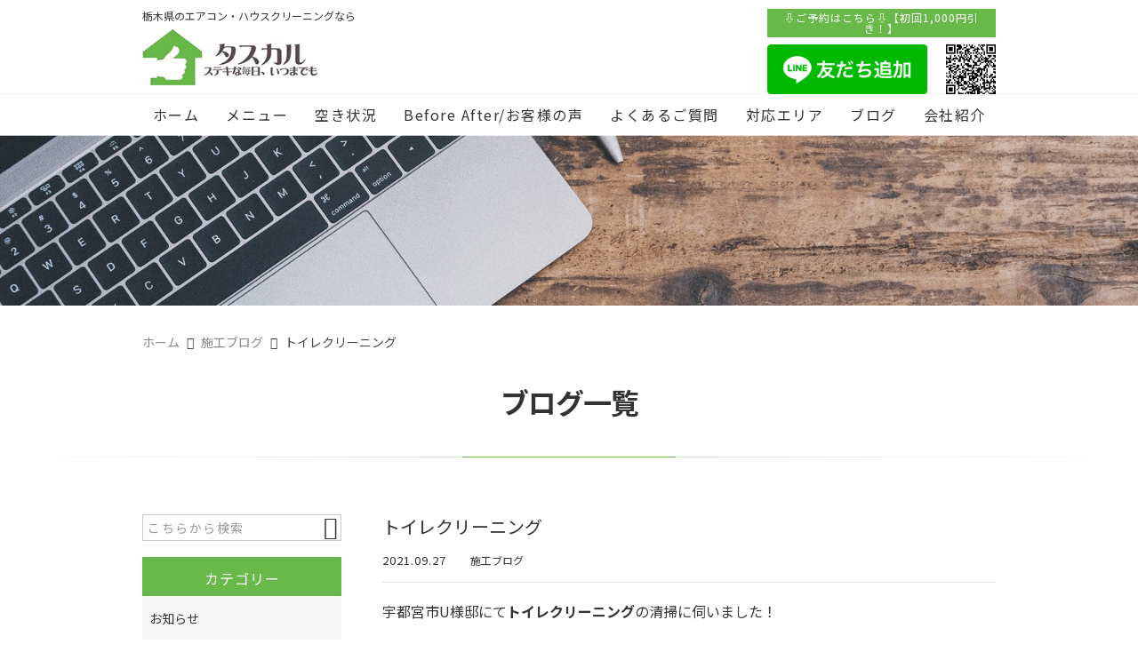

--- FILE ---
content_type: text/html; charset=UTF-8
request_url: https://tasukaru2019.com/staff-blog/3478/
body_size: 15119
content:
<!DOCTYPE html>
<html lang="ja">
<head>
<meta charset="UTF-8" />
<meta name="viewport" content="width=device-width,initial-scale=1">
<meta name="format-detection" content="telephone=no">
<link rel="pingback" href="https://tasukaru2019.com/jetb/xmlrpc.php" />
<link rel="shortcut icon" href="https://tasukaru2019.com/jetb/wp-content/uploads/2020/11/favicon.ico" />
<link rel="apple-touch-icon" href="https://tasukaru2019.com/jetb/wp-content/uploads/2020/11/405824980c21b1acf6ac939d6d83017a.png" />

<title>トイレクリーニング - 栃木のエアコン・ハウスクリーニング【24時間受付中】 | タスカル</title>

		<!-- All in One SEO 4.9.2 - aioseo.com -->
	<meta name="description" content="宇都宮市U様邸にてトイレクリーニングの清掃に伺いました！ 年に数回他の業者様にてお掃除のご依頼を" />
	<meta name="robots" content="max-image-preview:large" />
	<meta name="author" content="仲村諒"/>
	<meta name="keywords" content="トイレクリーニング" />
	<link rel="canonical" href="https://tasukaru2019.com/staff-blog/3478/" />
	<meta name="generator" content="All in One SEO (AIOSEO) 4.9.2" />
		<meta property="og:locale" content="ja_JP" />
		<meta property="og:site_name" content="栃木のエアコン・ハウスクリーニング【24時間受付中】 | タスカル - さい！地元宇都宮を中心に夫婦２人で営むアットホームなお店です。女性スタッフもいて、損害保険加入で万が一の時にも対応できるので安心してご依頼いただけます。ネット予約で24時間申し込みOK！便利なクレジットカード・電子マネーも対応可能です。" />
		<meta property="og:type" content="article" />
		<meta property="og:title" content="トイレクリーニング - 栃木のエアコン・ハウスクリーニング【24時間受付中】 | タスカル" />
		<meta property="og:description" content="宇都宮市U様邸にてトイレクリーニングの清掃に伺いました！ 年に数回他の業者様にてお掃除のご依頼を" />
		<meta property="og:url" content="https://tasukaru2019.com/staff-blog/3478/" />
		<meta property="og:image" content="https://tasukaru2019.com/jetb/wp-content/uploads/2021/09/PXL_20210909_053713442-scaled.jpg" />
		<meta property="og:image:secure_url" content="https://tasukaru2019.com/jetb/wp-content/uploads/2021/09/PXL_20210909_053713442-scaled.jpg" />
		<meta property="og:image:width" content="1920" />
		<meta property="og:image:height" content="2560" />
		<meta property="article:published_time" content="2021-09-27T05:25:14+00:00" />
		<meta property="article:modified_time" content="2021-10-30T07:47:34+00:00" />
		<meta name="twitter:card" content="summary" />
		<meta name="twitter:title" content="トイレクリーニング - 栃木のエアコン・ハウスクリーニング【24時間受付中】 | タスカル" />
		<meta name="twitter:description" content="宇都宮市U様邸にてトイレクリーニングの清掃に伺いました！ 年に数回他の業者様にてお掃除のご依頼を" />
		<meta name="twitter:image" content="https://tasukaru2019.com/jetb/wp-content/uploads/2021/09/PXL_20210909_053713442-scaled.jpg" />
		<script type="application/ld+json" class="aioseo-schema">
			{"@context":"https:\/\/schema.org","@graph":[{"@type":"BlogPosting","@id":"https:\/\/tasukaru2019.com\/staff-blog\/3478\/#blogposting","name":"\u30c8\u30a4\u30ec\u30af\u30ea\u30fc\u30cb\u30f3\u30b0 - \u6803\u6728\u306e\u30a8\u30a2\u30b3\u30f3\u30fb\u30cf\u30a6\u30b9\u30af\u30ea\u30fc\u30cb\u30f3\u30b0\u301024\u6642\u9593\u53d7\u4ed8\u4e2d\u3011 | \u30bf\u30b9\u30ab\u30eb","headline":"\u30c8\u30a4\u30ec\u30af\u30ea\u30fc\u30cb\u30f3\u30b0","author":{"@id":"https:\/\/tasukaru2019.com\/author\/tasukaru2019\/#author"},"publisher":{"@id":"https:\/\/tasukaru2019.com\/#organization"},"image":{"@type":"ImageObject","url":"https:\/\/tasukaru2019.com\/jetb\/wp-content\/uploads\/2021\/09\/PXL_20210909_053713442-scaled.jpg","width":1920,"height":2560},"datePublished":"2021-09-27T14:25:14+09:00","dateModified":"2021-10-30T16:47:34+09:00","inLanguage":"ja","mainEntityOfPage":{"@id":"https:\/\/tasukaru2019.com\/staff-blog\/3478\/#webpage"},"isPartOf":{"@id":"https:\/\/tasukaru2019.com\/staff-blog\/3478\/#webpage"},"articleSection":"\u65bd\u5de5\u30d6\u30ed\u30b0, \u30c8\u30a4\u30ec\u30af\u30ea\u30fc\u30cb\u30f3\u30b0, \u65b0\u7740\u60c5\u5831\u8868\u793a"},{"@type":"BreadcrumbList","@id":"https:\/\/tasukaru2019.com\/staff-blog\/3478\/#breadcrumblist","itemListElement":[{"@type":"ListItem","@id":"https:\/\/tasukaru2019.com#listItem","position":1,"name":"\u30db\u30fc\u30e0","item":"https:\/\/tasukaru2019.com","nextItem":{"@type":"ListItem","@id":"https:\/\/tasukaru2019.com\/category\/staff-blog\/#listItem","name":"\u65bd\u5de5\u30d6\u30ed\u30b0"}},{"@type":"ListItem","@id":"https:\/\/tasukaru2019.com\/category\/staff-blog\/#listItem","position":2,"name":"\u65bd\u5de5\u30d6\u30ed\u30b0","item":"https:\/\/tasukaru2019.com\/category\/staff-blog\/","nextItem":{"@type":"ListItem","@id":"https:\/\/tasukaru2019.com\/staff-blog\/3478\/#listItem","name":"\u30c8\u30a4\u30ec\u30af\u30ea\u30fc\u30cb\u30f3\u30b0"},"previousItem":{"@type":"ListItem","@id":"https:\/\/tasukaru2019.com#listItem","name":"\u30db\u30fc\u30e0"}},{"@type":"ListItem","@id":"https:\/\/tasukaru2019.com\/staff-blog\/3478\/#listItem","position":3,"name":"\u30c8\u30a4\u30ec\u30af\u30ea\u30fc\u30cb\u30f3\u30b0","previousItem":{"@type":"ListItem","@id":"https:\/\/tasukaru2019.com\/category\/staff-blog\/#listItem","name":"\u65bd\u5de5\u30d6\u30ed\u30b0"}}]},{"@type":"Organization","@id":"https:\/\/tasukaru2019.com\/#organization","name":"\u6803\u6728\u306e\u30a8\u30a2\u30b3\u30f3\u30fb\u30cf\u30a6\u30b9\u30af\u30ea\u30fc\u30cb\u30f3\u30b0\u301024\u6642\u9593\u53d7\u4ed8\u4e2d\u3011 | \u30bf\u30b9\u30ab\u30eb","description":"\u3055\u3044\uff01\u5730\u5143\u5b87\u90fd\u5bae\u3092\u4e2d\u5fc3\u306b\u592b\u5a66\uff12\u4eba\u3067\u55b6\u3080\u30a2\u30c3\u30c8\u30db\u30fc\u30e0\u306a\u304a\u5e97\u3067\u3059\u3002\u5973\u6027\u30b9\u30bf\u30c3\u30d5\u3082\u3044\u3066\u3001\u640d\u5bb3\u4fdd\u967a\u52a0\u5165\u3067\u4e07\u304c\u4e00\u306e\u6642\u306b\u3082\u5bfe\u5fdc\u3067\u304d\u308b\u306e\u3067\u5b89\u5fc3\u3057\u3066\u3054\u4f9d\u983c\u3044\u305f\u3060\u3051\u307e\u3059\u3002\u30cd\u30c3\u30c8\u4e88\u7d04\u306724\u6642\u9593\u7533\u3057\u8fbc\u307fOK\uff01\u4fbf\u5229\u306a\u30af\u30ec\u30b8\u30c3\u30c8\u30ab\u30fc\u30c9\u30fb\u96fb\u5b50\u30de\u30cd\u30fc\u3082\u5bfe\u5fdc\u53ef\u80fd\u3067\u3059\u3002","url":"https:\/\/tasukaru2019.com\/","logo":{"@type":"ImageObject","url":"https:\/\/tasukaru2019.com\/jetb\/wp-content\/uploads\/2020\/11\/logo-2.jpg","@id":"https:\/\/tasukaru2019.com\/staff-blog\/3478\/#organizationLogo","width":278,"height":90},"image":{"@id":"https:\/\/tasukaru2019.com\/staff-blog\/3478\/#organizationLogo"},"sameAs":["https:\/\/instagram.com\/","https:\/\/pinterest.com\/","https:\/\/youtube.com\/","https:\/\/linkedin.com\/in\/"]},{"@type":"Person","@id":"https:\/\/tasukaru2019.com\/author\/tasukaru2019\/#author","url":"https:\/\/tasukaru2019.com\/author\/tasukaru2019\/","name":"\u4ef2\u6751\u8ad2","image":{"@type":"ImageObject","@id":"https:\/\/tasukaru2019.com\/staff-blog\/3478\/#authorImage","url":"https:\/\/secure.gravatar.com\/avatar\/96c6fe416359c5e63733b0925cfad88d832f9448a581b0e30d8e1a2ea160c8c4?s=96&d=mm&r=g","width":96,"height":96,"caption":"\u4ef2\u6751\u8ad2"}},{"@type":"WebPage","@id":"https:\/\/tasukaru2019.com\/staff-blog\/3478\/#webpage","url":"https:\/\/tasukaru2019.com\/staff-blog\/3478\/","name":"\u30c8\u30a4\u30ec\u30af\u30ea\u30fc\u30cb\u30f3\u30b0 - \u6803\u6728\u306e\u30a8\u30a2\u30b3\u30f3\u30fb\u30cf\u30a6\u30b9\u30af\u30ea\u30fc\u30cb\u30f3\u30b0\u301024\u6642\u9593\u53d7\u4ed8\u4e2d\u3011 | \u30bf\u30b9\u30ab\u30eb","description":"\u5b87\u90fd\u5bae\u5e02U\u69d8\u90b8\u306b\u3066\u30c8\u30a4\u30ec\u30af\u30ea\u30fc\u30cb\u30f3\u30b0\u306e\u6e05\u6383\u306b\u4f3a\u3044\u307e\u3057\u305f\uff01 \u5e74\u306b\u6570\u56de\u4ed6\u306e\u696d\u8005\u69d8\u306b\u3066\u304a\u6383\u9664\u306e\u3054\u4f9d\u983c\u3092","inLanguage":"ja","isPartOf":{"@id":"https:\/\/tasukaru2019.com\/#website"},"breadcrumb":{"@id":"https:\/\/tasukaru2019.com\/staff-blog\/3478\/#breadcrumblist"},"author":{"@id":"https:\/\/tasukaru2019.com\/author\/tasukaru2019\/#author"},"creator":{"@id":"https:\/\/tasukaru2019.com\/author\/tasukaru2019\/#author"},"image":{"@type":"ImageObject","url":"https:\/\/tasukaru2019.com\/jetb\/wp-content\/uploads\/2021\/09\/PXL_20210909_053713442-scaled.jpg","@id":"https:\/\/tasukaru2019.com\/staff-blog\/3478\/#mainImage","width":1920,"height":2560},"primaryImageOfPage":{"@id":"https:\/\/tasukaru2019.com\/staff-blog\/3478\/#mainImage"},"datePublished":"2021-09-27T14:25:14+09:00","dateModified":"2021-10-30T16:47:34+09:00"},{"@type":"WebSite","@id":"https:\/\/tasukaru2019.com\/#website","url":"https:\/\/tasukaru2019.com\/","name":"\u6803\u6728\u306e\u30a8\u30a2\u30b3\u30f3\u30fb\u30cf\u30a6\u30b9\u30af\u30ea\u30fc\u30cb\u30f3\u30b0\u301024\u6642\u9593\u53d7\u4ed8\u4e2d\u3011 | \u30bf\u30b9\u30ab\u30eb","description":"\u3055\u3044\uff01\u5730\u5143\u5b87\u90fd\u5bae\u3092\u4e2d\u5fc3\u306b\u592b\u5a66\uff12\u4eba\u3067\u55b6\u3080\u30a2\u30c3\u30c8\u30db\u30fc\u30e0\u306a\u304a\u5e97\u3067\u3059\u3002\u5973\u6027\u30b9\u30bf\u30c3\u30d5\u3082\u3044\u3066\u3001\u640d\u5bb3\u4fdd\u967a\u52a0\u5165\u3067\u4e07\u304c\u4e00\u306e\u6642\u306b\u3082\u5bfe\u5fdc\u3067\u304d\u308b\u306e\u3067\u5b89\u5fc3\u3057\u3066\u3054\u4f9d\u983c\u3044\u305f\u3060\u3051\u307e\u3059\u3002\u30cd\u30c3\u30c8\u4e88\u7d04\u306724\u6642\u9593\u7533\u3057\u8fbc\u307fOK\uff01\u4fbf\u5229\u306a\u30af\u30ec\u30b8\u30c3\u30c8\u30ab\u30fc\u30c9\u30fb\u96fb\u5b50\u30de\u30cd\u30fc\u3082\u5bfe\u5fdc\u53ef\u80fd\u3067\u3059\u3002","inLanguage":"ja","publisher":{"@id":"https:\/\/tasukaru2019.com\/#organization"}}]}
		</script>
		<!-- All in One SEO -->

<link rel='dns-prefetch' href='//yubinbango.github.io' />
<link rel='dns-prefetch' href='//static.addtoany.com' />
<link rel="alternate" type="application/rss+xml" title="栃木のエアコン・ハウスクリーニング【24時間受付中】 | タスカル &raquo; フィード" href="https://tasukaru2019.com/feed/" />
<link rel="alternate" type="application/rss+xml" title="栃木のエアコン・ハウスクリーニング【24時間受付中】 | タスカル &raquo; コメントフィード" href="https://tasukaru2019.com/comments/feed/" />
<link rel="alternate" title="oEmbed (JSON)" type="application/json+oembed" href="https://tasukaru2019.com/wp-json/oembed/1.0/embed?url=https%3A%2F%2Ftasukaru2019.com%2Fstaff-blog%2F3478%2F" />
<link rel="alternate" title="oEmbed (XML)" type="text/xml+oembed" href="https://tasukaru2019.com/wp-json/oembed/1.0/embed?url=https%3A%2F%2Ftasukaru2019.com%2Fstaff-blog%2F3478%2F&#038;format=xml" />
		<!-- This site uses the Google Analytics by MonsterInsights plugin v9.11.1 - Using Analytics tracking - https://www.monsterinsights.com/ -->
		<!-- Note: MonsterInsights is not currently configured on this site. The site owner needs to authenticate with Google Analytics in the MonsterInsights settings panel. -->
					<!-- No tracking code set -->
				<!-- / Google Analytics by MonsterInsights -->
		<style id='wp-img-auto-sizes-contain-inline-css' type='text/css'>
img:is([sizes=auto i],[sizes^="auto," i]){contain-intrinsic-size:3000px 1500px}
/*# sourceURL=wp-img-auto-sizes-contain-inline-css */
</style>
<link rel='stylesheet' id='colorbox-theme1-css' href='https://tasukaru2019.com/jetb/wp-content/plugins/jquery-colorbox/themes/theme1/colorbox.css?ver=4.6.2' type='text/css' media='screen' />
<style id='wp-emoji-styles-inline-css' type='text/css'>

	img.wp-smiley, img.emoji {
		display: inline !important;
		border: none !important;
		box-shadow: none !important;
		height: 1em !important;
		width: 1em !important;
		margin: 0 0.07em !important;
		vertical-align: -0.1em !important;
		background: none !important;
		padding: 0 !important;
	}
/*# sourceURL=wp-emoji-styles-inline-css */
</style>
<link rel='stylesheet' id='wp-block-library-css' href='https://tasukaru2019.com/jetb/wp-includes/css/dist/block-library/style.min.css?ver=6.9' type='text/css' media='all' />
<style id='global-styles-inline-css' type='text/css'>
:root{--wp--preset--aspect-ratio--square: 1;--wp--preset--aspect-ratio--4-3: 4/3;--wp--preset--aspect-ratio--3-4: 3/4;--wp--preset--aspect-ratio--3-2: 3/2;--wp--preset--aspect-ratio--2-3: 2/3;--wp--preset--aspect-ratio--16-9: 16/9;--wp--preset--aspect-ratio--9-16: 9/16;--wp--preset--color--black: #000000;--wp--preset--color--cyan-bluish-gray: #abb8c3;--wp--preset--color--white: #ffffff;--wp--preset--color--pale-pink: #f78da7;--wp--preset--color--vivid-red: #cf2e2e;--wp--preset--color--luminous-vivid-orange: #ff6900;--wp--preset--color--luminous-vivid-amber: #fcb900;--wp--preset--color--light-green-cyan: #7bdcb5;--wp--preset--color--vivid-green-cyan: #00d084;--wp--preset--color--pale-cyan-blue: #8ed1fc;--wp--preset--color--vivid-cyan-blue: #0693e3;--wp--preset--color--vivid-purple: #9b51e0;--wp--preset--gradient--vivid-cyan-blue-to-vivid-purple: linear-gradient(135deg,rgb(6,147,227) 0%,rgb(155,81,224) 100%);--wp--preset--gradient--light-green-cyan-to-vivid-green-cyan: linear-gradient(135deg,rgb(122,220,180) 0%,rgb(0,208,130) 100%);--wp--preset--gradient--luminous-vivid-amber-to-luminous-vivid-orange: linear-gradient(135deg,rgb(252,185,0) 0%,rgb(255,105,0) 100%);--wp--preset--gradient--luminous-vivid-orange-to-vivid-red: linear-gradient(135deg,rgb(255,105,0) 0%,rgb(207,46,46) 100%);--wp--preset--gradient--very-light-gray-to-cyan-bluish-gray: linear-gradient(135deg,rgb(238,238,238) 0%,rgb(169,184,195) 100%);--wp--preset--gradient--cool-to-warm-spectrum: linear-gradient(135deg,rgb(74,234,220) 0%,rgb(151,120,209) 20%,rgb(207,42,186) 40%,rgb(238,44,130) 60%,rgb(251,105,98) 80%,rgb(254,248,76) 100%);--wp--preset--gradient--blush-light-purple: linear-gradient(135deg,rgb(255,206,236) 0%,rgb(152,150,240) 100%);--wp--preset--gradient--blush-bordeaux: linear-gradient(135deg,rgb(254,205,165) 0%,rgb(254,45,45) 50%,rgb(107,0,62) 100%);--wp--preset--gradient--luminous-dusk: linear-gradient(135deg,rgb(255,203,112) 0%,rgb(199,81,192) 50%,rgb(65,88,208) 100%);--wp--preset--gradient--pale-ocean: linear-gradient(135deg,rgb(255,245,203) 0%,rgb(182,227,212) 50%,rgb(51,167,181) 100%);--wp--preset--gradient--electric-grass: linear-gradient(135deg,rgb(202,248,128) 0%,rgb(113,206,126) 100%);--wp--preset--gradient--midnight: linear-gradient(135deg,rgb(2,3,129) 0%,rgb(40,116,252) 100%);--wp--preset--font-size--small: 13px;--wp--preset--font-size--medium: 20px;--wp--preset--font-size--large: 36px;--wp--preset--font-size--x-large: 42px;--wp--preset--spacing--20: 0.44rem;--wp--preset--spacing--30: 0.67rem;--wp--preset--spacing--40: 1rem;--wp--preset--spacing--50: 1.5rem;--wp--preset--spacing--60: 2.25rem;--wp--preset--spacing--70: 3.38rem;--wp--preset--spacing--80: 5.06rem;--wp--preset--shadow--natural: 6px 6px 9px rgba(0, 0, 0, 0.2);--wp--preset--shadow--deep: 12px 12px 50px rgba(0, 0, 0, 0.4);--wp--preset--shadow--sharp: 6px 6px 0px rgba(0, 0, 0, 0.2);--wp--preset--shadow--outlined: 6px 6px 0px -3px rgb(255, 255, 255), 6px 6px rgb(0, 0, 0);--wp--preset--shadow--crisp: 6px 6px 0px rgb(0, 0, 0);}:where(.is-layout-flex){gap: 0.5em;}:where(.is-layout-grid){gap: 0.5em;}body .is-layout-flex{display: flex;}.is-layout-flex{flex-wrap: wrap;align-items: center;}.is-layout-flex > :is(*, div){margin: 0;}body .is-layout-grid{display: grid;}.is-layout-grid > :is(*, div){margin: 0;}:where(.wp-block-columns.is-layout-flex){gap: 2em;}:where(.wp-block-columns.is-layout-grid){gap: 2em;}:where(.wp-block-post-template.is-layout-flex){gap: 1.25em;}:where(.wp-block-post-template.is-layout-grid){gap: 1.25em;}.has-black-color{color: var(--wp--preset--color--black) !important;}.has-cyan-bluish-gray-color{color: var(--wp--preset--color--cyan-bluish-gray) !important;}.has-white-color{color: var(--wp--preset--color--white) !important;}.has-pale-pink-color{color: var(--wp--preset--color--pale-pink) !important;}.has-vivid-red-color{color: var(--wp--preset--color--vivid-red) !important;}.has-luminous-vivid-orange-color{color: var(--wp--preset--color--luminous-vivid-orange) !important;}.has-luminous-vivid-amber-color{color: var(--wp--preset--color--luminous-vivid-amber) !important;}.has-light-green-cyan-color{color: var(--wp--preset--color--light-green-cyan) !important;}.has-vivid-green-cyan-color{color: var(--wp--preset--color--vivid-green-cyan) !important;}.has-pale-cyan-blue-color{color: var(--wp--preset--color--pale-cyan-blue) !important;}.has-vivid-cyan-blue-color{color: var(--wp--preset--color--vivid-cyan-blue) !important;}.has-vivid-purple-color{color: var(--wp--preset--color--vivid-purple) !important;}.has-black-background-color{background-color: var(--wp--preset--color--black) !important;}.has-cyan-bluish-gray-background-color{background-color: var(--wp--preset--color--cyan-bluish-gray) !important;}.has-white-background-color{background-color: var(--wp--preset--color--white) !important;}.has-pale-pink-background-color{background-color: var(--wp--preset--color--pale-pink) !important;}.has-vivid-red-background-color{background-color: var(--wp--preset--color--vivid-red) !important;}.has-luminous-vivid-orange-background-color{background-color: var(--wp--preset--color--luminous-vivid-orange) !important;}.has-luminous-vivid-amber-background-color{background-color: var(--wp--preset--color--luminous-vivid-amber) !important;}.has-light-green-cyan-background-color{background-color: var(--wp--preset--color--light-green-cyan) !important;}.has-vivid-green-cyan-background-color{background-color: var(--wp--preset--color--vivid-green-cyan) !important;}.has-pale-cyan-blue-background-color{background-color: var(--wp--preset--color--pale-cyan-blue) !important;}.has-vivid-cyan-blue-background-color{background-color: var(--wp--preset--color--vivid-cyan-blue) !important;}.has-vivid-purple-background-color{background-color: var(--wp--preset--color--vivid-purple) !important;}.has-black-border-color{border-color: var(--wp--preset--color--black) !important;}.has-cyan-bluish-gray-border-color{border-color: var(--wp--preset--color--cyan-bluish-gray) !important;}.has-white-border-color{border-color: var(--wp--preset--color--white) !important;}.has-pale-pink-border-color{border-color: var(--wp--preset--color--pale-pink) !important;}.has-vivid-red-border-color{border-color: var(--wp--preset--color--vivid-red) !important;}.has-luminous-vivid-orange-border-color{border-color: var(--wp--preset--color--luminous-vivid-orange) !important;}.has-luminous-vivid-amber-border-color{border-color: var(--wp--preset--color--luminous-vivid-amber) !important;}.has-light-green-cyan-border-color{border-color: var(--wp--preset--color--light-green-cyan) !important;}.has-vivid-green-cyan-border-color{border-color: var(--wp--preset--color--vivid-green-cyan) !important;}.has-pale-cyan-blue-border-color{border-color: var(--wp--preset--color--pale-cyan-blue) !important;}.has-vivid-cyan-blue-border-color{border-color: var(--wp--preset--color--vivid-cyan-blue) !important;}.has-vivid-purple-border-color{border-color: var(--wp--preset--color--vivid-purple) !important;}.has-vivid-cyan-blue-to-vivid-purple-gradient-background{background: var(--wp--preset--gradient--vivid-cyan-blue-to-vivid-purple) !important;}.has-light-green-cyan-to-vivid-green-cyan-gradient-background{background: var(--wp--preset--gradient--light-green-cyan-to-vivid-green-cyan) !important;}.has-luminous-vivid-amber-to-luminous-vivid-orange-gradient-background{background: var(--wp--preset--gradient--luminous-vivid-amber-to-luminous-vivid-orange) !important;}.has-luminous-vivid-orange-to-vivid-red-gradient-background{background: var(--wp--preset--gradient--luminous-vivid-orange-to-vivid-red) !important;}.has-very-light-gray-to-cyan-bluish-gray-gradient-background{background: var(--wp--preset--gradient--very-light-gray-to-cyan-bluish-gray) !important;}.has-cool-to-warm-spectrum-gradient-background{background: var(--wp--preset--gradient--cool-to-warm-spectrum) !important;}.has-blush-light-purple-gradient-background{background: var(--wp--preset--gradient--blush-light-purple) !important;}.has-blush-bordeaux-gradient-background{background: var(--wp--preset--gradient--blush-bordeaux) !important;}.has-luminous-dusk-gradient-background{background: var(--wp--preset--gradient--luminous-dusk) !important;}.has-pale-ocean-gradient-background{background: var(--wp--preset--gradient--pale-ocean) !important;}.has-electric-grass-gradient-background{background: var(--wp--preset--gradient--electric-grass) !important;}.has-midnight-gradient-background{background: var(--wp--preset--gradient--midnight) !important;}.has-small-font-size{font-size: var(--wp--preset--font-size--small) !important;}.has-medium-font-size{font-size: var(--wp--preset--font-size--medium) !important;}.has-large-font-size{font-size: var(--wp--preset--font-size--large) !important;}.has-x-large-font-size{font-size: var(--wp--preset--font-size--x-large) !important;}
/*# sourceURL=global-styles-inline-css */
</style>

<style id='classic-theme-styles-inline-css' type='text/css'>
/*! This file is auto-generated */
.wp-block-button__link{color:#fff;background-color:#32373c;border-radius:9999px;box-shadow:none;text-decoration:none;padding:calc(.667em + 2px) calc(1.333em + 2px);font-size:1.125em}.wp-block-file__button{background:#32373c;color:#fff;text-decoration:none}
/*# sourceURL=/wp-includes/css/classic-themes.min.css */
</style>
<link rel='stylesheet' id='contact-form-7-css' href='https://tasukaru2019.com/jetb/wp-content/plugins/contact-form-7/includes/css/styles.css?ver=6.1.4' type='text/css' media='all' />
<link rel='stylesheet' id='Jet_CMS_style-css' href='https://tasukaru2019.com/jetb/wp-content/themes/jet-cms14-community/style.css?ver=6.9' type='text/css' media='all' />
<link rel='stylesheet' id='wp-pagenavi-css' href='https://tasukaru2019.com/jetb/wp-content/plugins/wp-pagenavi/pagenavi-css.css?ver=2.70' type='text/css' media='all' />
<link rel='stylesheet' id='tablepress-default-css' href='https://tasukaru2019.com/jetb/wp-content/plugins/tablepress/css/build/default.css?ver=3.2.6' type='text/css' media='all' />
<link rel='stylesheet' id='addtoany-css' href='https://tasukaru2019.com/jetb/wp-content/plugins/add-to-any/addtoany.min.css?ver=1.16' type='text/css' media='all' />
<script type="text/javascript" src="https://tasukaru2019.com/jetb/wp-includes/js/jquery/jquery.min.js?ver=3.7.1" id="jquery-core-js"></script>
<script type="text/javascript" src="https://tasukaru2019.com/jetb/wp-includes/js/jquery/jquery-migrate.min.js?ver=3.4.1" id="jquery-migrate-js"></script>
<script type="text/javascript" id="addtoany-core-js-before">
/* <![CDATA[ */
window.a2a_config=window.a2a_config||{};a2a_config.callbacks=[];a2a_config.overlays=[];a2a_config.templates={};a2a_localize = {
	Share: "共有",
	Save: "ブックマーク",
	Subscribe: "購読",
	Email: "メール",
	Bookmark: "ブックマーク",
	ShowAll: "すべて表示する",
	ShowLess: "小さく表示する",
	FindServices: "サービスを探す",
	FindAnyServiceToAddTo: "追加するサービスを今すぐ探す",
	PoweredBy: "Powered by",
	ShareViaEmail: "メールでシェアする",
	SubscribeViaEmail: "メールで購読する",
	BookmarkInYourBrowser: "ブラウザにブックマーク",
	BookmarkInstructions: "このページをブックマークするには、 Ctrl+D または \u2318+D を押下。",
	AddToYourFavorites: "お気に入りに追加",
	SendFromWebOrProgram: "任意のメールアドレスまたはメールプログラムから送信",
	EmailProgram: "メールプログラム",
	More: "詳細&#8230;",
	ThanksForSharing: "共有ありがとうございます !",
	ThanksForFollowing: "フォローありがとうございます !"
};


//# sourceURL=addtoany-core-js-before
/* ]]> */
</script>
<script type="text/javascript" defer src="https://static.addtoany.com/menu/page.js" id="addtoany-core-js"></script>
<script type="text/javascript" defer src="https://tasukaru2019.com/jetb/wp-content/plugins/add-to-any/addtoany.min.js?ver=1.1" id="addtoany-jquery-js"></script>
<link rel="https://api.w.org/" href="https://tasukaru2019.com/wp-json/" /><link rel="alternate" title="JSON" type="application/json" href="https://tasukaru2019.com/wp-json/wp/v2/posts/3478" /><link rel="EditURI" type="application/rsd+xml" title="RSD" href="https://tasukaru2019.com/jetb/xmlrpc.php?rsd" />
<meta name="generator" content="WordPress 6.9" />
<link rel='shortlink' href='https://tasukaru2019.com/?p=3478' />

<link rel="stylesheet" href="https://tasukaru2019.com/jetb/wp-content/plugins/count-per-day/counter.css" type="text/css" />
<link rel="llms-sitemap" href="https://tasukaru2019.com/llms.txt" />

<link rel="stylesheet" href="https://jetb.co.jp/local-king/common.css" type="text/css" />
<link rel="stylesheet" href="https://code.ionicframework.com/ionicons/2.0.1/css/ionicons.min.css">
<link rel="stylesheet" href="https://jetb.co.jp/local-king/css/loaders.min.css" type="text/css" />
<link rel="stylesheet" href="https://jetb.co.jp/local-king/more.css" type="text/css" />
<link rel="stylesheet" href="https://jetb.co.jp/local-king/jet_style.css" type="text/css" />
<link rel="stylesheet" href="https://jetb.co.jp/local-king/jet_media.css" type="text/css" />
<link rel="stylesheet" href="https://tasukaru2019.com/jetb/wp-content/themes/jet-cms14-community/Jet_Tpl_style.css" type="text/css" />
<link rel="stylesheet" href="https://jetb.co.jp/local-king/region.css" type="text/css" />
<link rel="stylesheet" href="https://tasukaru2019.com/jetb/wp-content/themes/jet-cms14-community/custom/custom.css" type="text/css" />
<!-- Global site tag (gtag.js) - Google Analytics -->
<script async src="https://www.googletagmanager.com/gtag/js?id=G-ZSJT4QLN7Q"></script>
<script>
  window.dataLayer = window.dataLayer || [];
  function gtag(){dataLayer.push(arguments);}
  gtag('js', new Date());

  gtag('config', 'G-ZSJT4QLN7Q');
</script>
</head>

<body class="wp-singular post-template-default single single-post postid-3478 single-format-standard wp-theme-jet-cms14-community metaslider-plugin" ontouchstart="">
	<div id="top" class="allwrapper">
		<header id="upper" class="line_color1 cf">
			<div class="ptn_wrap">
				<section class="inner">
					<h1 class="description">栃木県のエアコン・ハウスクリーニングなら</h1>
					<h2 class="logo">
						<a href="https://tasukaru2019.com/">
							<img src="https://tasukaru2019.com/jetb/wp-content/uploads/2020/11/logo-2.jpg" alt="栃木のエアコン・ハウスクリーニング【24時間受付中】 | タスカル">
						</a>
					</h2>

					<address class="tel_cont">
						<div class="head_line_txt">⇩ご予約はこちら⇩【初回1,000円引き！】</div>
						<div class="head_line_box">
							<a href="https://lin.ee/R0rpguz" target="_blank"><img src="https://scdn.line-apps.com/n/line_add_friends/btn/ja.png" alt="友だち追加" height="36" border="0"></a>																														<p class="line_qr">
								<img src="https://tasukaru2019.com/jetb/wp-content/uploads/2020/11/475dykcy2.png" alt="LINE QRコード">
							</p>
						</div>
					</address>

					<div class="menu-trigger_pc" href="#">
						<div class="trigger_wrap">
							<span></span>
							<span></span>
							<span></span>
						</div>
					</div>
				</section>

				<div class="menu-trigger_sp" href="#">
					<div class="trigger_wrap">
						<span></span>
						<span></span>
						<span></span>
					</div>
				</div>
				<nav class="g_nav_sp sp cf">
					<div class="header-search sp">
						<form action="https://tasukaru2019.com/" method="get" id="jet_searchform-header">
							<input id="jet_searchBtn_header" type="submit" name="searchBtn" value="&#xf2f5;" />
							<input id="jet_keywords_header" type="text" name="s" placeholder="" />
						</form>
					</div>
					<ul id="menu-menu-1" class="g_nav_menu menu"><li><a href="https://tasukaru2019.com/">ホーム</a></li>
<li><a href="https://tasukaru2019.com/workflow/">メニュー</a></li>
<li><a href="https://tasukaru2019.com/contact/">空き状況</a></li>
<li><a href="https://tasukaru2019.com/summary-post/">Before After/お客様の声</a></li>
<li><a href="https://tasukaru2019.com/faq/">よくあるご質問</a></li>
<li><a href="https://tasukaru2019.com/corresponding-area/">対応エリア</a></li>
<li><a href="https://tasukaru2019.com/blogs/">ブログ</a></li>
<li><a href="https://tasukaru2019.com/company/">会社紹介</a></li>
</ul>
					<div class="sp_nav_add">
						<address class="sp_tel_cont">
							<div class="head_line_txt">⇩ご予約はこちら⇩【初回1,000円引き！】</div>
							<div class="head_line_box">
								<a href="https://lin.ee/R0rpguz" target="_blank"><img src="https://scdn.line-apps.com/n/line_add_friends/btn/ja.png" alt="友だち追加" height="36" border="0"></a>																															<p class="line_qr">
									<img src="https://tasukaru2019.com/jetb/wp-content/uploads/2020/11/475dykcy2.png" alt="LINE QRコード">
								</p>
							</div>
						</address>
						<div class="sp_mail_box">
							<span>メールでのお問い合わせはこちら</span>
							<a class="pc_C_bg" href="https://tasukaru2019.com/contact">
								CLICK							</a>
						</div>
					</div>

					<ul class="sns_list sp">
												<li>
							<a class="ic_box" href="" target="_blank">
								<img src="" alt="">
							</a>
						</li>
											</ul>
				</nav>

				<nav class="g_nav pc cf">
					<ul id="menu-menu-2" class="g_nav_menu menu"><li><a href="https://tasukaru2019.com/">ホーム</a></li>
<li><a href="https://tasukaru2019.com/workflow/">メニュー</a></li>
<li><a href="https://tasukaru2019.com/contact/">空き状況</a></li>
<li><a href="https://tasukaru2019.com/summary-post/">Before After/お客様の声</a></li>
<li><a href="https://tasukaru2019.com/faq/">よくあるご質問</a></li>
<li><a href="https://tasukaru2019.com/corresponding-area/">対応エリア</a></li>
<li><a href="https://tasukaru2019.com/blogs/">ブログ</a></li>
<li><a href="https://tasukaru2019.com/company/">会社紹介</a></li>
</ul>				</nav>
			</div>
		</header><!--single-->
<script type="application/ld+json">
	{
		"@context": "http://schema.org",
		"@type": "BlogPosting",
		"mainEntityOfPage":{
		"@type":"WebPage",
		"@id":"https://tasukaru2019.com/staff-blog/3478/"
	},
	"headline":"トイレクリーニング",
	"image": [
		"https://tasukaru2019.com/jetb/wp-content/uploads/2021/09/PXL_20210909_053713442-scaled.jpg"
	],
	"datePublished": "2021-09-27T14:25:14+09:00",
	"dateModified": "2021-10-30T16:47:34+09:00",
	"author": {
	"@type": "Organization",
		"name": "仲村諒"
	},
	"publisher": {
		"@type": "Organization",
		"name": "栃木のエアコン・ハウスクリーニング【24時間受付中】 | タスカル",
		"logo": {
			"@type": "ImageObject",
			"url": "https://tasukaru2019.com/wp-content/themes/JetB-Press-House/img/logo.png"
		}
	},
	"description": "宇都宮市U様邸にてトイレクリーニングの清掃に伺いました！ &nbsp; 年に数回他の業者様にてお掃除のご依頼をしているとのことでしたが、相性が合わず今回縁がありまして当店をご利用いただきました。 おトイレは水垢が固くなり…"
	}
</script>
<div id="blog_area">
<!--▼▼▼▼コンテンツエリア▼▼▼▼-->
<div class="obi" style="background-image: url(https://tasukaru2019.com/jetb/wp-content/uploads/2021/02/gori0I9A3053072102529_TP_V.jpg)">
	<p class="obi-mask"></p>
</div>

<div id="breadcrumb">
	<span property="itemListElement" typeof="ListItem"><a property="item" typeof="WebPage" title="Go to 栃木のエアコン・ハウスクリーニング【24時間受付中】 | タスカル." href="https://tasukaru2019.com" class="home"><span property="name">ホーム</span></a><meta property="position" content="1"></span><span property="itemListElement" typeof="ListItem"><a property="item" typeof="WebPage" title="Go to the 施工ブログ category archives." href="https://tasukaru2019.com/category/staff-blog/" class="taxonomy category"><span property="name">施工ブログ</span></a><meta property="position" content="2"></span><span class="post post-post current-item">トイレクリーニング</span></div>

<h2 class="area_title tgt tgt--up">ブログ一覧</h2>
<hr class="line_style1 ls_margin2 tgt tgt--up">

<div class="inner cf tgt tgt--up">
	<main id="blog_cont">
		<article class="blog_box">
			<header class="blog_entry">
				<h1>トイレクリーニング</h1>
				<time class="day_entry">2021.09.27</time>
				<p class="cat_entry"><a href="https://tasukaru2019.com/category/staff-blog/" rel="tag">施工ブログ</a></p>
			</header>

			<section class="blog_text the_text">
				<p>宇都宮市U様邸にて<strong>トイレクリーニング</strong>の清掃に伺いました！</p>
<p>&nbsp;</p>
<p>年に数回他の業者様にてお掃除のご依頼をしているとのことでしたが、相性が合わず今回縁がありまして当店をご利用いただきました。</p>
<p>おトイレは水垢が固くなりすぎてしまうと、一般の方ではなかなか落とすのは難しくなります。</p>
<p>&nbsp;</p>
<p>水が溜まる部分の頑固な水垢も専用洗剤と工具でキレイになりました。</p>
<p>タスカルでは、トイレだけではなくトイレ全体の床、天井、壁、ドア、窓など丸ごとお掃除させていただいています！</p>
<p>&nbsp;</p>
<p>年末に向けて混む前のこの時期がおすすめです！</p>
<p><strong>ご予約は<span style="color: #008000;">ライン</span>からお待ちしています!</strong>(^^)!</p>
<p><span style="color: #ff0000;"><strong>初回1000円OFF</strong></span>でお得です！</p>
<p>&nbsp;</p>
<p><img fetchpriority="high" decoding="async" class="alignnone size-medium wp-image-3480 lazyesload colorbox-3478" src="https://tasukaru2019.com/jetb/wp-content/uploads/2021/09/PXL_20210909_064807727-225x300.jpg" alt="" width="225" height="300" srcset="https://tasukaru2019.com/jetb/wp-content/uploads/2021/09/PXL_20210909_064807727-225x300.jpg 225w, https://tasukaru2019.com/jetb/wp-content/uploads/2021/09/PXL_20210909_064807727-768x1024.jpg 768w, https://tasukaru2019.com/jetb/wp-content/uploads/2021/09/PXL_20210909_064807727-1152x1536.jpg 1152w, https://tasukaru2019.com/jetb/wp-content/uploads/2021/09/PXL_20210909_064807727-1536x2048.jpg 1536w, https://tasukaru2019.com/jetb/wp-content/uploads/2021/09/PXL_20210909_064807727-scaled.jpg 1920w" sizes="(max-width: 225px) 100vw, 225px" /><img decoding="async" class="alignnone size-medium wp-image-3481 lazyesload colorbox-3478" src="https://tasukaru2019.com/jetb/wp-content/uploads/2021/09/PXL_20210909_054502670-225x300.jpg" alt="" width="225" height="300" srcset="https://tasukaru2019.com/jetb/wp-content/uploads/2021/09/PXL_20210909_054502670-225x300.jpg 225w, https://tasukaru2019.com/jetb/wp-content/uploads/2021/09/PXL_20210909_054502670-768x1024.jpg 768w, https://tasukaru2019.com/jetb/wp-content/uploads/2021/09/PXL_20210909_054502670-1152x1536.jpg 1152w, https://tasukaru2019.com/jetb/wp-content/uploads/2021/09/PXL_20210909_054502670-1536x2048.jpg 1536w, https://tasukaru2019.com/jetb/wp-content/uploads/2021/09/PXL_20210909_054502670-scaled.jpg 1920w" sizes="(max-width: 225px) 100vw, 225px" /></p>
<p>&nbsp;</p>
<p>&nbsp;</p>
<p>&nbsp;</p>
<p><img decoding="async" class="alignnone size-medium wp-image-3482 lazyesload colorbox-3478" src="https://tasukaru2019.com/jetb/wp-content/uploads/2021/09/PXL_20210909_053713442-225x300.jpg" alt="" width="225" height="300" srcset="https://tasukaru2019.com/jetb/wp-content/uploads/2021/09/PXL_20210909_053713442-225x300.jpg 225w, https://tasukaru2019.com/jetb/wp-content/uploads/2021/09/PXL_20210909_053713442-768x1024.jpg 768w, https://tasukaru2019.com/jetb/wp-content/uploads/2021/09/PXL_20210909_053713442-1152x1536.jpg 1152w, https://tasukaru2019.com/jetb/wp-content/uploads/2021/09/PXL_20210909_053713442-1536x2048.jpg 1536w, https://tasukaru2019.com/jetb/wp-content/uploads/2021/09/PXL_20210909_053713442-scaled.jpg 1920w" sizes="(max-width: 225px) 100vw, 225px" /> <img loading="lazy" decoding="async" class="alignnone size-medium wp-image-3483 lazyesload colorbox-3478" src="https://tasukaru2019.com/jetb/wp-content/uploads/2021/09/PXL_20210909_041334304-225x300.jpg" alt="" width="225" height="300" srcset="https://tasukaru2019.com/jetb/wp-content/uploads/2021/09/PXL_20210909_041334304-225x300.jpg 225w, https://tasukaru2019.com/jetb/wp-content/uploads/2021/09/PXL_20210909_041334304-768x1024.jpg 768w, https://tasukaru2019.com/jetb/wp-content/uploads/2021/09/PXL_20210909_041334304-1152x1536.jpg 1152w, https://tasukaru2019.com/jetb/wp-content/uploads/2021/09/PXL_20210909_041334304-1536x2048.jpg 1536w, https://tasukaru2019.com/jetb/wp-content/uploads/2021/09/PXL_20210909_041334304-scaled.jpg 1920w" sizes="auto, (max-width: 225px) 100vw, 225px" /></p>
<p>&nbsp;</p>
<p>&nbsp;</p>
<div> </div>
<p>&nbsp;</p>
<div> </div>
<h1><span class="deco_A">清掃範囲</span></h1>
<p>&nbsp;</p>
<p>便器 / 便座 / 天井 / 壁面 / 照明 / 床 / タンクまわり / 扉 / 窓 / 換気扇（簡易清掃） / ウォシュレット分解掃除 / 作業場所の簡易清掃</p>
<p>&nbsp;</p>
<p>&nbsp;</p>
<h1><span class="deco_A">料金</span></h1>
<p>&nbsp;</p>
<p><strong>料金表</strong></p>
<div class="scrollable-table"><table>
<tbody>
<tr>
<td>トイレクリーニング</td>
<td>￥9,000</td>
<td>1時間～1時間30分</td>
</tr>
</tbody>
</table></div>
<p>&nbsp;</p>
<p><strong>複数台料金表　</strong><strong><span data-style="">2台以上</span>のご注文で<span data-style="">2台とも￥1,000引き！</span></strong></p>
<p>（※セット割引済み）</p>
<div class="scrollable-table">
<div class="scrollable-table"><table>
<tbody>
<tr>
<td>1台</td>
<td>￥9,000</td>
</tr>
<tr>
<td>2台</td>
<td>￥16,000</td>
</tr>
</tbody>
</table></div>
</div>
<p>※税込み表示</p>
<p>&nbsp;</p>
<p>&nbsp;</p>
<h1><span class="deco_A">よくある質問</span></h1>
<p>&nbsp;</p>
<p><strong>Ｑトイレの荷物はどこまで移動すればいいですか？</strong></p>
<hr />
<p>A.収納棚に入っているもの以外は全てご移動をお願いします。</p>
<p>&nbsp;</p>
<p><strong>Ｑ黒ずみや黄ばみは落ちますか？</strong></p>
<hr />
<p>A.はい。落とせます。専用の洗剤と工具を使用しキレイに落ちます。</p>
<p>&nbsp;</p>
<p>&nbsp;</p>
<p>&nbsp;</p>
<p>&nbsp;</p>
<p>&nbsp;</p>
<p style="text-align: center;"><span style="font-size: 24px;"><span style="color: #0000ff;"><strong>トイレクリーニング</strong></span>の詳細は<span style="color: #ff0000;"><strong><a style="color: #ff0000;" href="https://tasukaru2019.com/%e3%83%88%e3%82%a4%e3%83%ac%e3%82%af%e3%83%aa%e3%83%bc%e3%83%8b%e3%83%b3%e3%82%b0/">こちら</a></strong></span>から！</span></p>
			</section>

			
			<div class="pn_pager">
				<div class="pre_p">
					<p>前の記事へ</p>« <a href="https://tasukaru2019.com/staff-blog/3449/" rel="prev">水回りクリーニング５点セット</a>				</div>
				<div class="next_p">
					<p>次の記事へ</p><a href="https://tasukaru2019.com/staff-blog/3493/" rel="next">レンジフードクリーニング</a> »				</div>
			</div>

			<div class="addtoany_shortcode"><div class="a2a_kit a2a_kit_size_32 addtoany_list" data-a2a-url="https://tasukaru2019.com/staff-blog/3478/" data-a2a-title="トイレクリーニング"><a class="a2a_button_facebook" href="https://www.addtoany.com/add_to/facebook?linkurl=https%3A%2F%2Ftasukaru2019.com%2Fstaff-blog%2F3478%2F&amp;linkname=%E3%83%88%E3%82%A4%E3%83%AC%E3%82%AF%E3%83%AA%E3%83%BC%E3%83%8B%E3%83%B3%E3%82%B0" title="Facebook" rel="nofollow noopener" target="_blank"></a><a class="a2a_button_twitter" href="https://www.addtoany.com/add_to/twitter?linkurl=https%3A%2F%2Ftasukaru2019.com%2Fstaff-blog%2F3478%2F&amp;linkname=%E3%83%88%E3%82%A4%E3%83%AC%E3%82%AF%E3%83%AA%E3%83%BC%E3%83%8B%E3%83%B3%E3%82%B0" title="Twitter" rel="nofollow noopener" target="_blank"></a><a class="a2a_dd addtoany_share_save addtoany_share" href="https://www.addtoany.com/share"></a></div></div>		</article><!--end blog_box-->
	</main><!--end blog_cont-->

	<aside id="side_bar">
	<div id="secondary">
		<aside id="search-2" class="widget widget_search"><form action="https://tasukaru2019.com/" method="get" id="searchform2">
	<input id="keywords2" type="text" name="s" id="site_search" placeholder="こちらから検索" />
	<input id="searchBtn2" type="submit" name="searchBtn2" value="&#xf2f5;" />
</form></aside><aside id="categories-2" class="widget widget_categories"><h3 class="widget-title"><span>カテゴリー</span></h3>
			<ul>
					<li class="cat-item cat-item-5"><a href="https://tasukaru2019.com/category/news/">お知らせ</a>
</li>
	<li class="cat-item cat-item-6"><a href="https://tasukaru2019.com/category/staff-blog/">施工ブログ</a>
</li>
	<li class="cat-item cat-item-170"><a href="https://tasukaru2019.com/category/blog/">ブログ</a>
</li>
	<li class="cat-item cat-item-1"><a href="https://tasukaru2019.com/category/%e6%9c%aa%e5%88%86%e9%a1%9e/">栃木県のお得な情報</a>
</li>
			</ul>

			</aside>		
	</div><!-- #secondary -->
</aside><!--end side_bar--></div><!--end inner-->
<!--▲▲▲▲コンテンツエリアここまで▲▲▲▲-->
</div><!--end blog_area-->
<a id="scroll-to-top" class="point_color_A" href="#" title="Scroll to Top" style="display: none;">&#xf3d8;</a>

<footer id="under">
	<div class="ptn_wrap">
		<div class="inner">
			<div class="map f-r">
				<iframe src="https://www.google.com/maps/embed?pb=!1m18!1m12!1m3!1d2909.1989460283153!2d139.93887043053417!3d36.59764729540437!2m3!1f0!2f0!3f0!3m2!1i1024!2i768!4f13.1!3m3!1m2!1s0x0%3A0x7341700b3de13910!2z44K_44K544Kr44Or!5e0!3m2!1sja!2sjp!4v1603938646979!5m2!1sja!2sjp" width="600" height="450" frameborder="0" style="border:0;" allowfullscreen="" aria-hidden="false" tabindex="0"></iframe>			</div>

			<section class="foot_entry f-l">
						
				<section class="foot_t_a">
					<h3>
						<a href="https://tasukaru2019.com/">
							<img src="https://tasukaru2019.com/jetb/wp-content/uploads/2020/11/logo-2.jpg" alt="栃木のエアコン・ハウスクリーニング【24時間受付中】 | タスカル">
						</a>
					</h3>
					<p>〒329-1104<br />
栃木県宇都宮市下岡本町2184-1</p>
				</section>
				
				<address class="no_mb">
					<div class="foot_line_txt">
						⇩ご予約はこちら⇩【初回1,000円引き！】					</div>
					<div class="foot_line_box">
						<a href="https://lin.ee/R0rpguz" target="_blank"><img src="https://scdn.line-apps.com/n/line_add_friends/btn/ja.png" alt="友だち追加" height="36" border="0"></a>																													<p class="line_qr">
							<img src="https://tasukaru2019.com/jetb/wp-content/uploads/2020/11/475dykcy2.png" alt="LINE QRコード">
						</p>
					</div>
					<span class="eigyou_txt">【ネット受付】24時間対応<br>【定休日】水、日曜日・お盆・年末年始</span>
					<a class="mail" href="https://tasukaru2019.com/contact">
						メールでのお問い合わせはこちら					</a>
				</address>

				
				<ul class="sns_list sp">
										<li>
						<a class="ic_box" href="" target="_blank">
							<img src="" alt="">
						</a>
					</li>
									</ul>
			</section>

			<nav class="foot_nav">
				<ul id="menu-menu-3" class="g_nav_menu menu"><li><a href="https://tasukaru2019.com/">ホーム</a></li>
<li><a href="https://tasukaru2019.com/workflow/">メニュー</a></li>
<li><a href="https://tasukaru2019.com/contact/">空き状況</a></li>
<li><a href="https://tasukaru2019.com/summary-post/">Before After/お客様の声</a></li>
<li><a href="https://tasukaru2019.com/faq/">よくあるご質問</a></li>
<li><a href="https://tasukaru2019.com/corresponding-area/">対応エリア</a></li>
<li><a href="https://tasukaru2019.com/blogs/">ブログ</a></li>
<li><a href="https://tasukaru2019.com/company/">会社紹介</a></li>
</ul>			</nav>
		</div><!--END inner-->
	</div>
</footer>

<div class="foot_wrap">
	<div class="bottom_foot foot_bottom_bg">
		<div class="inner">
			<ul class="sns_list pc">
								<li>
					<a class="ic_box" href="" target="_blank">
						<img src="" alt="">
					</a>
				</li>
							</ul>
			<div class="foot_txt_wrap">
												<a class="atxt" href="https://tasukaru2019.com/privacy/">プライバシーポリシー</a>
				
				<span class="atxt">&nbsp;/&nbsp;</span>

												<a class="atxt" href="https://tasukaru2019.com/law">特定商取引に基づく表記</a>
				&nbsp;&nbsp;&nbsp;&nbsp;
				<small>Copyright&nbsp;(C)&nbsp;2020&nbsp;タスカル.&nbsp;All&nbsp;rights&nbsp;Reserved.</small>
			</div>
		</div>
	</div>

	<div class="foot_link">
		<section class="inner">
			<h3>サービス一覧</h3>
<ul>


				<li>
		<a href="https://tasukaru2019.com/%e9%a2%a8%e5%91%82%e9%87%9c%e6%b4%97%e6%b5%84/">
			栃木の風呂釜洗浄		</a>
	</li>
				<li>
		<a href="https://tasukaru2019.com/%e3%83%89%e3%83%a9%e3%83%a0%e5%bc%8f%e6%b4%97%e6%bf%af%e6%a9%9f%e3%82%af%e3%83%aa%e3%83%bc%e3%83%8b%e3%83%b3%e3%82%b0/">
			栃木の風呂釜洗浄		</a>
	</li>
		



				<li>
		<a href="https://tasukaru2019.com/%e6%b0%b4%e5%9b%9e%e3%82%8a%e3%82%b3%e3%83%bc%e3%83%86%e3%82%a3%e3%83%b3%e3%82%b0/">
			栃木の水回りコーティング		</a>
	</li>
		



				<li>
		<a href="https://tasukaru2019.com/utsunomiya-city-air-conditioner-cleaning/">
			宇都宮市のエアコンクリーニング		</a>
	</li>
				<li>
		<a href="https://tasukaru2019.com/sakura-city-air-conditioner-cleaning/">
			さくら市のエアコンクリーニング		</a>
	</li>
				<li>
		<a href="https://tasukaru2019.com/kanuma-city-air-conditioner-cleaning/">
			鹿沼市のエアコンクリーニング		</a>
	</li>
				<li>
		<a href="https://tasukaru2019.com/nikko-air-conditioner-cleaning/">
			日光市のエアコンクリーニング		</a>
	</li>
				<li>
		<a href="https://tasukaru2019.com/oyama-city-air-conditioner-cleaning/">
			小山市のエアコンクリーニング		</a>
	</li>
				<li>
		<a href="https://tasukaru2019.com/nasushiobara-city-air-conditioner-cleaning/">
			那須塩原市のエアコンクリーニング		</a>
	</li>
				<li>
		<a href="https://tasukaru2019.com/%e9%82%a3%e9%a0%88%e7%83%8f%e5%b1%b1%e5%b8%82%e3%81%ae%e3%82%a8%e3%82%a2%e3%82%b3%e3%83%b3%e3%82%af%e3%83%aa%e3%83%bc%e3%83%8b%e3%83%b3%e3%82%b0%e3%81%aa%e3%82%89/">
			那須烏山市のエアコンクリーニング		</a>
	</li>
				<li>
		<a href="https://tasukaru2019.com/%e3%82%a8%e3%82%a2%e3%82%b3%e3%83%b3%e3%82%af%e3%83%aa%e3%83%bc%e3%83%8b%e3%83%b3%e3%82%b0/">
			栃木のエアコンクリーニング		</a>
	</li>
		



				<li>
		<a href="https://tasukaru2019.com/%e6%8f%9b%e6%b0%97%e6%89%87%e3%82%af%e3%83%aa%e3%83%bc%e3%83%8b%e3%83%b3%e3%82%b0/">
			栃木のレンジフードクリーニング		</a>
	</li>
		

</ul>




<ul>


						



				



																		



				

</ul>
		</section>
	</div>

</div>


<ul class="bottom_cont sp">
	<li class="li1">
		<a href="https://line.me/R/ti/p/%40475dykcy" target="_blank">
			<p class="line_ic_box"><img src="https://tasukaru2019.com/jetb/wp-content/uploads/2020/11/LINE_APP.png" alt=""></p>
			ご予約はこちら		</a>
	</li>
	<li class="li2">
		<a href="https://tasukaru2019.com/contact">
			<span>&#xf132;</span>
			メールでのお問い合わせ		</a>
	</li>
</ul>

<div id="pageloading-wrap">
   <!-- 「Loaders.css」をアイコンに採用 -->
   <div id="pageloading-icon" class="ball-pulse"><div></div><div></div><div></div></div>
</div>

</div><!--END allwrapper-->
<script type="text/javascript" src="https://jetb.co.jp/local-king/js/jquery-1.10.2.min.js"></script>
<script type="speculationrules">
{"prefetch":[{"source":"document","where":{"and":[{"href_matches":"/*"},{"not":{"href_matches":["/jetb/wp-*.php","/jetb/wp-admin/*","/jetb/wp-content/uploads/*","/jetb/wp-content/*","/jetb/wp-content/plugins/*","/jetb/wp-content/themes/jet-cms14-community/*","/*\\?(.+)"]}},{"not":{"selector_matches":"a[rel~=\"nofollow\"]"}},{"not":{"selector_matches":".no-prefetch, .no-prefetch a"}}]},"eagerness":"conservative"}]}
</script>
<script type="text/javascript" src="https://yubinbango.github.io/yubinbango/yubinbango.js" id="yubinbango-js"></script>
<script type="text/javascript" id="colorbox-js-extra">
/* <![CDATA[ */
var jQueryColorboxSettingsArray = {"jQueryColorboxVersion":"4.6.2","colorboxInline":"false","colorboxIframe":"false","colorboxGroupId":"","colorboxTitle":"","colorboxWidth":"false","colorboxHeight":"false","colorboxMaxWidth":"false","colorboxMaxHeight":"false","colorboxSlideshow":"false","colorboxSlideshowAuto":"false","colorboxScalePhotos":"true","colorboxPreloading":"false","colorboxOverlayClose":"true","colorboxLoop":"true","colorboxEscKey":"true","colorboxArrowKey":"true","colorboxScrolling":"true","colorboxOpacity":"0.85","colorboxTransition":"elastic","colorboxSpeed":"350","colorboxSlideshowSpeed":"2500","colorboxClose":"close","colorboxNext":"next","colorboxPrevious":"previous","colorboxSlideshowStart":"start slideshow","colorboxSlideshowStop":"stop slideshow","colorboxCurrent":"{current} of {total} images","colorboxXhrError":"This content failed to load.","colorboxImgError":"This image failed to load.","colorboxImageMaxWidth":"95%","colorboxImageMaxHeight":"95%","colorboxImageHeight":"false","colorboxImageWidth":"false","colorboxLinkHeight":"false","colorboxLinkWidth":"false","colorboxInitialHeight":"100","colorboxInitialWidth":"300","autoColorboxJavaScript":"true","autoHideFlash":"","autoColorbox":"true","autoColorboxGalleries":"","addZoomOverlay":"","useGoogleJQuery":"","colorboxAddClassToLinks":""};
//# sourceURL=colorbox-js-extra
/* ]]> */
</script>
<script type="text/javascript" src="https://tasukaru2019.com/jetb/wp-content/plugins/jquery-colorbox/js/jquery.colorbox-min.js?ver=1.4.33" id="colorbox-js"></script>
<script type="text/javascript" src="https://tasukaru2019.com/jetb/wp-content/plugins/jquery-colorbox/js/jquery-colorbox-wrapper-min.js?ver=4.6.2" id="colorbox-wrapper-js"></script>
<script type="module"  src="https://tasukaru2019.com/jetb/wp-content/plugins/all-in-one-seo-pack/dist/Lite/assets/table-of-contents.95d0dfce.js?ver=4.9.2" id="aioseo/js/src/vue/standalone/blocks/table-of-contents/frontend.js-js"></script>
<script type="text/javascript" src="https://tasukaru2019.com/jetb/wp-includes/js/dist/hooks.min.js?ver=dd5603f07f9220ed27f1" id="wp-hooks-js"></script>
<script type="text/javascript" src="https://tasukaru2019.com/jetb/wp-includes/js/dist/i18n.min.js?ver=c26c3dc7bed366793375" id="wp-i18n-js"></script>
<script type="text/javascript" id="wp-i18n-js-after">
/* <![CDATA[ */
wp.i18n.setLocaleData( { 'text direction\u0004ltr': [ 'ltr' ] } );
wp.i18n.setLocaleData( { 'text direction\u0004ltr': [ 'ltr' ] } );
//# sourceURL=wp-i18n-js-after
/* ]]> */
</script>
<script type="text/javascript" src="https://tasukaru2019.com/jetb/wp-content/plugins/contact-form-7/includes/swv/js/index.js?ver=6.1.4" id="swv-js"></script>
<script type="text/javascript" id="contact-form-7-js-translations">
/* <![CDATA[ */
( function( domain, translations ) {
	var localeData = translations.locale_data[ domain ] || translations.locale_data.messages;
	localeData[""].domain = domain;
	wp.i18n.setLocaleData( localeData, domain );
} )( "contact-form-7", {"translation-revision-date":"2025-11-30 08:12:23+0000","generator":"GlotPress\/4.0.3","domain":"messages","locale_data":{"messages":{"":{"domain":"messages","plural-forms":"nplurals=1; plural=0;","lang":"ja_JP"},"This contact form is placed in the wrong place.":["\u3053\u306e\u30b3\u30f3\u30bf\u30af\u30c8\u30d5\u30a9\u30fc\u30e0\u306f\u9593\u9055\u3063\u305f\u4f4d\u7f6e\u306b\u7f6e\u304b\u308c\u3066\u3044\u307e\u3059\u3002"],"Error:":["\u30a8\u30e9\u30fc:"]}},"comment":{"reference":"includes\/js\/index.js"}} );
//# sourceURL=contact-form-7-js-translations
/* ]]> */
</script>
<script type="text/javascript" id="contact-form-7-js-before">
/* <![CDATA[ */
var wpcf7 = {
    "api": {
        "root": "https:\/\/tasukaru2019.com\/wp-json\/",
        "namespace": "contact-form-7\/v1"
    }
};
//# sourceURL=contact-form-7-js-before
/* ]]> */
</script>
<script type="text/javascript" src="https://tasukaru2019.com/jetb/wp-content/plugins/contact-form-7/includes/js/index.js?ver=6.1.4" id="contact-form-7-js"></script>
<script id="wp-emoji-settings" type="application/json">
{"baseUrl":"https://s.w.org/images/core/emoji/17.0.2/72x72/","ext":".png","svgUrl":"https://s.w.org/images/core/emoji/17.0.2/svg/","svgExt":".svg","source":{"concatemoji":"https://tasukaru2019.com/jetb/wp-includes/js/wp-emoji-release.min.js?ver=6.9"}}
</script>
<script type="module">
/* <![CDATA[ */
/*! This file is auto-generated */
const a=JSON.parse(document.getElementById("wp-emoji-settings").textContent),o=(window._wpemojiSettings=a,"wpEmojiSettingsSupports"),s=["flag","emoji"];function i(e){try{var t={supportTests:e,timestamp:(new Date).valueOf()};sessionStorage.setItem(o,JSON.stringify(t))}catch(e){}}function c(e,t,n){e.clearRect(0,0,e.canvas.width,e.canvas.height),e.fillText(t,0,0);t=new Uint32Array(e.getImageData(0,0,e.canvas.width,e.canvas.height).data);e.clearRect(0,0,e.canvas.width,e.canvas.height),e.fillText(n,0,0);const a=new Uint32Array(e.getImageData(0,0,e.canvas.width,e.canvas.height).data);return t.every((e,t)=>e===a[t])}function p(e,t){e.clearRect(0,0,e.canvas.width,e.canvas.height),e.fillText(t,0,0);var n=e.getImageData(16,16,1,1);for(let e=0;e<n.data.length;e++)if(0!==n.data[e])return!1;return!0}function u(e,t,n,a){switch(t){case"flag":return n(e,"\ud83c\udff3\ufe0f\u200d\u26a7\ufe0f","\ud83c\udff3\ufe0f\u200b\u26a7\ufe0f")?!1:!n(e,"\ud83c\udde8\ud83c\uddf6","\ud83c\udde8\u200b\ud83c\uddf6")&&!n(e,"\ud83c\udff4\udb40\udc67\udb40\udc62\udb40\udc65\udb40\udc6e\udb40\udc67\udb40\udc7f","\ud83c\udff4\u200b\udb40\udc67\u200b\udb40\udc62\u200b\udb40\udc65\u200b\udb40\udc6e\u200b\udb40\udc67\u200b\udb40\udc7f");case"emoji":return!a(e,"\ud83e\u1fac8")}return!1}function f(e,t,n,a){let r;const o=(r="undefined"!=typeof WorkerGlobalScope&&self instanceof WorkerGlobalScope?new OffscreenCanvas(300,150):document.createElement("canvas")).getContext("2d",{willReadFrequently:!0}),s=(o.textBaseline="top",o.font="600 32px Arial",{});return e.forEach(e=>{s[e]=t(o,e,n,a)}),s}function r(e){var t=document.createElement("script");t.src=e,t.defer=!0,document.head.appendChild(t)}a.supports={everything:!0,everythingExceptFlag:!0},new Promise(t=>{let n=function(){try{var e=JSON.parse(sessionStorage.getItem(o));if("object"==typeof e&&"number"==typeof e.timestamp&&(new Date).valueOf()<e.timestamp+604800&&"object"==typeof e.supportTests)return e.supportTests}catch(e){}return null}();if(!n){if("undefined"!=typeof Worker&&"undefined"!=typeof OffscreenCanvas&&"undefined"!=typeof URL&&URL.createObjectURL&&"undefined"!=typeof Blob)try{var e="postMessage("+f.toString()+"("+[JSON.stringify(s),u.toString(),c.toString(),p.toString()].join(",")+"));",a=new Blob([e],{type:"text/javascript"});const r=new Worker(URL.createObjectURL(a),{name:"wpTestEmojiSupports"});return void(r.onmessage=e=>{i(n=e.data),r.terminate(),t(n)})}catch(e){}i(n=f(s,u,c,p))}t(n)}).then(e=>{for(const n in e)a.supports[n]=e[n],a.supports.everything=a.supports.everything&&a.supports[n],"flag"!==n&&(a.supports.everythingExceptFlag=a.supports.everythingExceptFlag&&a.supports[n]);var t;a.supports.everythingExceptFlag=a.supports.everythingExceptFlag&&!a.supports.flag,a.supports.everything||((t=a.source||{}).concatemoji?r(t.concatemoji):t.wpemoji&&t.twemoji&&(r(t.twemoji),r(t.wpemoji)))});
//# sourceURL=https://tasukaru2019.com/jetb/wp-includes/js/wp-emoji-loader.min.js
/* ]]> */
</script>
<link rel="stylesheet" href="https://jetb.co.jp/local-king/css/slick.css" type="text/css" />
<link rel="stylesheet" href="https://jetb.co.jp/local-king/css/slick-theme.css" type="text/css" />
<link rel="stylesheet" href="https://jetb.co.jp/local-king/css/jquery.mCustomScrollbar.css" type="text/css" />
<script type="text/javascript" src="https://jetb.co.jp/local-king/js/css_browser_selector.js"></script>
<script type="text/javascript" src="https://jetb.co.jp/local-king/js/loopslider2.js"></script>
<script type="text/javascript" src="https://jetb.co.jp/local-king/js/slick.js"></script>
<script type="text/javascript" src="https://jetb.co.jp/local-king/js/smooth-scroll.js"></script>
<script type="text/javascript" src="https://jetb.co.jp/local-king/js/jquery.mCustomScrollbar.min.js"></script>
<script type="text/javascript" src="https://jetb.co.jp/local-king/js/ofi.min.js"></script>
<script type="text/javascript" src="https://jetb.co.jp/local-king/js/lazyestload.js"></script>
<script type="text/javascript" src="https://jetb.co.jp/local-king/js/jet_script.js"></script>
<script type="text/javascript" src="https://tasukaru2019.com/jetb/wp-content/themes/jet-cms14-community/custom/custom-script.js"></script>

</body>
</html>


--- FILE ---
content_type: text/css
request_url: https://tasukaru2019.com/jetb/wp-content/themes/jet-cms14-community/Jet_Tpl_style.css
body_size: 5371
content:
@charset "utf-8";


/*HP設定*/

body{
	font-family: "Noto Sans JP", sans-serif;
	background-color:#ffffff;
	background-image:url();
	color:#333333;
}

a{
	color:#333333;
}

	.nf{
		font-family: "Noto Sans JP", sans-serif;
	}
	.wf{
		font-family: "Crimson Text", serif;
	}


	#mailform_box input[type="text"],
	#mailform_box input[type="email"],
	#mailform_box input[type="tel"],
	#mailform_box select,
	textarea,
	input[type="submit"]{
		font-family: "Noto Sans JP", sans-serif;
	}




/*HP文字*/
#jet_searchBtn_header{
	color:#333333;
}

/*ポイントカラーA*/
.pc_A_color{
	color:#69b94a;
}
.pc_A_border{
	border-color:#69b94a;
}
.pc_A_bg{
	background-color:#69b94a;
}

/*ポイントカラーB*/
.pc_B_color{
	color:#FCBD58;
}
.pc_B_border{
	border-color:#FCBD58;
}
.pc_B_bg{
	background-color:#FCBD58;
}

/*ポイントカラーC*/
.pc_C_color{
	color:#e8e8e8;
}
.pc_C_border{
	border-color:#e8e8e8;
}
.pc_C_bg{
	background-color:#e8e8e8;
}

/*ポイントカラーD*/
.pc_D_color{
	color:;
}
.pc_D_border{
	border-color:;
}
.pc_D_bg{
	background-color:;
}

/*線の色1*/
.post_a_single_cont_wrap{
	border-bottom-color:#dddddd;
}
.line_color1{
	border-color:#dddddd;
}


/*◆◆◆◆◆◆◆◆◆◆◆◆◆◆◆◆◆◆◆◆◆◆◆◆◆◆◆◆◆◆◆◆◆◆◆◆◆◆◆◆
HP設定
◆◆◆◆◆◆◆◆◆◆◆◆◆◆◆◆◆◆◆◆◆◆◆◆◆◆◆◆◆◆◆◆◆◆◆◆◆◆◆◆*/
/*ポイントカラーA*/
.page_service .entry_box li h3 span b,
.page_service .entry_box li .txt_box::before{
	color:#69b94a;
}
/*.line_style1::after,
.line_style2::after,*/
#secondary .widget-title,
.step_area .entry_box li:last-child .line:after,
.cont_title::before,
.page_service h2::before,
.page_service .entry_box li .txt_box .ya,
.contents_page_area h3::before,
.free-area_area dt::before,
.area_info dt::before,
#pageloading-wrap .ball-pulse>div{
	background-color:#69b94a;
}
.section_title span,
.region_single_head h1,
.area_info dt,
#under .foot_nav li a:hover{
	border-color:#69b94a;
}

/*ポイントカラーB*/
.particular_cont li .number,
.region_side_cat > ul > li > a{
	color:#FCBD58;
}

/*ポイントカラーC*/
#jet_keywords_header{
	background-color:#e8e8e8;
}

/*線の色1*/
.hiring_area li h3,
.single_job_offer .company_info_cont .tablepress td,
.single_job_offer .construction_job_cont th,
.single_job_offer .construction_job_cont td,
.g_nav_sp .g_nav_menu li .sub-menu li a{
	border-color:#dddddd;
}

/*テーブルの色*/
/*デフォ*/
table,
.tablepress{
	border-collapse: collapse;
	border-spacing: 0;
	border:1px solid #dddddd;
}
table th,
table td,
.tablepress td{
	border:1px solid #dddddd;
	background:#f4f4f4;
}
table th + td,
table td + td,
.tablepress td + td{
	background:none;
}

/*その1*/
table.table1{
	border-collapse: collapse;
    border-spacing: 0;
    border:1px solid #969696;
}
table.table1 th,
table.table1 td{
	border:1px solid #969696;
	background:#f4f4f4;
}
table.table1 th + td,
table.table1 td + td{
	background:none;
}
.scrollable-table::-webkit-scrollbar-thumb {
 border-radius: 5px;
 background:#69b94a;
}


/*スクロール矢印*/
#scroll-to-top{
	color:#69b94a;
}
@media only screen and (max-width:960px){
	#scroll-to-top{
		color:#ffffff;
		background-color:#69b94a;
	}
}

/*ページナビ*/
.wp-pagenavi a,
.wp-pagenavi span{
	color:#8c8c8c;
	border-color:#8c8c8c;
	background-color:#ffffff;
}
.wp-pagenavi a:hover,
.wp-pagenavi span.current{
	color:#ffffff;
	border-color:#69b94a;
	background-color:#69b94a;
}

/*タイトル下ライン*/
.line_style1{
	background-color:rgba(255,255,255,0);
	background-image: -webkit-linear-gradient(left, rgba(255,255,255,0), #f7f7f7, rgba(255,255,255,0));
	background-image:    -moz-linear-gradient(left, rgba(255,255,255,0), #f7f7f7, rgba(255,255,255,0));
	background-image:     -ms-linear-gradient(left, rgba(255,255,255,0), #f7f7f7, rgba(255,255,255,0));
	background-image:      -o-linear-gradient(left, rgba(255,255,255,0), #f7f7f7, rgba(255,255,255,0));
}
.line_style1::after,
.line_style2::after{
	background-color:#69b94a;
}

/*画面遷移背景色*/
.obi-mask,
#pageloading-wrap{
	background-color:#ffffff;
}

/*◆◆◆◆◆◆◆◆◆◆◆◆◆◆◆◆◆◆◆◆◆◆◆◆◆◆◆◆◆◆◆◆◆◆◆◆◆◆◆◆
ヘッダー設定
◆◆◆◆◆◆◆◆◆◆◆◆◆◆◆◆◆◆◆◆◆◆◆◆◆◆◆◆◆◆◆◆◆◆◆◆◆◆◆◆*/
#upper{
	border-bottom-color:rgba(10,10,10,0.2);
	background-color:#ffffff;
}
#upper .ptn_wrap{
	background-image:url();
}
/*ヘッダーロゴ*/
#upper .logo{
	margin-top:16px;
	margin-bottom:calc(88px - 16px - 64px);
}
#upper .logo img{
	width:auto;
	height:64px;
}

@media only screen and (max-width:960px){
	#upper .logo{
		margin-top:0;
		margin-bottom:calc((10vw - (64vw * 0.15625)) / 2);
	}
	#upper .logo img{
		width:auto;
		height:calc(64vw * 0.15625);
	}
}

#upper .description{
	color:#333333;
}
#upper address{
	color:#333333;
}
#upper .tel_cont span,
.head_line_txt{
	color:#ffffff;
	background-color:#69b94a;
}
#upper .tel{
	color:#333333;
}
#upper .tel::before{
	color:#333333;
}
.trigger_wrap span{
	background-color:#666666;
}




/*グローバルナビ　文字色*/
.g_nav a{
	color:#333333;
}
/*グローバルナビ　文字ホバー色*/
.g_nav a:hover,
.g_nav > .g_nav_menu > li.current > a{
	color:#333333;
}
/*グローバルナビ　ホバー線の色*/
.g_nav > .g_nav_menu > li > a::before{
	background-color:#fcbd58;
}
/*グローバルナビ　背景色*/
.g_nav,
.g_nav .sub-menu{
	background-color:rgba(255,255,255,0.7);
}

/*パンくず*/
#breadcrumb > span,
#breadcrumb li span{
	color:#444444;
}
#breadcrumb > span a,
#breadcrumb li a span{
	color:#888888;
}


/*◆◆◆◆◆◆◆◆◆◆◆◆◆◆◆◆◆◆◆◆◆◆◆◆◆◆◆◆◆◆◆◆◆◆◆◆◆◆◆◆
メインビジュアル２
◆◆◆◆◆◆◆◆◆◆◆◆◆◆◆◆◆◆◆◆◆◆◆◆◆◆◆◆◆◆◆◆◆◆◆◆◆◆◆◆*/
.mv_txt_cont .mv_t1{
	color:#69b94a;
}
.mv_txt_cont .mv_t2{
	color:#333333;
}
.mv_txt_cont .mv_t3{
	color:#333333;
}

/*◆◆◆◆◆◆◆◆◆◆◆◆◆◆◆◆◆◆◆◆◆◆◆◆◆◆◆◆◆◆◆◆◆◆◆◆◆◆◆◆
NEWS箇所
◆◆◆◆◆◆◆◆◆◆◆◆◆◆◆◆◆◆◆◆◆◆◆◆◆◆◆◆◆◆◆◆◆◆◆◆◆◆◆◆*/
.news_area{
	border-bottom-color:rgba(147,147,147,0.2);
	background-color:#ffffff;
}
#region_area .news_area h2{
	color:#ffffff;
	background-color:#69b94a;
}
.news_area .link_box,
.news_area .link_box::after{
	color:#333333;
}

/*◆◆◆◆◆◆◆◆◆◆◆◆◆◆◆◆◆◆◆◆◆◆◆◆◆◆◆◆◆◆◆◆◆◆◆◆◆◆◆◆
ウェルカムメッセージ箇所
◆◆◆◆◆◆◆◆◆◆◆◆◆◆◆◆◆◆◆◆◆◆◆◆◆◆◆◆◆◆◆◆◆◆◆◆◆◆◆◆*/
.concept_area{
	background-repeat:no-repeat;
	background-position:center center;
	background-size:cover;
	background-color:#ffffff;
	background-image:url();
}
.concept_area .ptn_wrap{
	background-image:url();
	padding:88px 0 88px;
}
.concept_area .area_title{
	color:#333333;
}
.concept_area .sub_title{
	color:#333333;
}
.concept_area .entry_box .edit_box p{
	color:#333333;
}
.concept_area .line_style1::after{
	background-color: #69b94a;
}
.concept_area .line_style1{
	background-color: rgba(255,255,255,0);
	background-image: -webkit-linear-gradient(left, rgba(255,255,255,0), #d6d6d6, rgba(255,255,255,0));
	background-image: -moz-linear-gradient(left, rgba(255,255,255,0), #d6d6d6, rgba(255,255,255,0));
	background-image: -ms-linear-gradient(left, rgba(255,255,255,0), #d6d6d6, rgba(255,255,255,0));
	background-image: -o-linear-gradient(left, rgba(255,255,255,0), #d6d6d6, rgba(255,255,255,0));
}
.concept_area .link_btn{
	color:#ffffff;
	border-color:#69b94a;
	background-color:#69b94a;
}
.concept_area .link_btn:hover{
	color:#69b94a;
	border-color:#69b94a;
	background-color:#ffffff;
}

/*◆◆◆◆◆◆◆◆◆◆◆◆◆◆◆◆◆◆◆◆◆◆◆◆◆◆◆◆◆◆◆◆◆◆◆◆◆◆◆◆
ブロックコンテンツ箇所
◆◆◆◆◆◆◆◆◆◆◆◆◆◆◆◆◆◆◆◆◆◆◆◆◆◆◆◆◆◆◆◆◆◆◆◆◆◆◆◆*/
.bca_area{
	background-color:#f2f2f2;
	background-image:url();
}
.bca_area .ptn_wrap{
	background-image:url();
	padding:88px 0 88px;
}
.bca_area .area_title{
	color:#333333;
}
.bca_area .line_style1::after{
	background-color: #69b94a;
}
.bca_area .line_style1{
	background-color: rgba(255,255,255,0);
	background-image: -webkit-linear-gradient(left, rgba(255,255,255,0), #d6d6d6, rgba(255,255,255,0));
	background-image: -moz-linear-gradient(left, rgba(255,255,255,0), #d6d6d6, rgba(255,255,255,0));
	background-image: -ms-linear-gradient(left, rgba(255,255,255,0), #d6d6d6, rgba(255,255,255,0));
	background-image: -o-linear-gradient(left, rgba(255,255,255,0), #d6d6d6, rgba(255,255,255,0));
}
.bca_area h3{
	color:#ffffff;
	background-color:rgba(105,185,74,0.7);
}
.bca_area p{
	color:#333333;
}
.bca_area .mask {
	background: url(https://tasukaru2019.com/jetb/wp-content/uploads/2019/01/fc60b6a48d80f659944315336071970b.png);
	background-color:rgba(105,185,74,0.7);
}

/*◆◆◆◆◆◆◆◆◆◆◆◆◆◆◆◆◆◆◆◆◆◆◆◆◆◆◆◆◆◆◆◆◆◆◆◆◆◆◆◆
ポイント訴求箇所
◆◆◆◆◆◆◆◆◆◆◆◆◆◆◆◆◆◆◆◆◆◆◆◆◆◆◆◆◆◆◆◆◆◆◆◆◆◆◆◆*/
.particular_area{
	background-attachment:fixed;
	background-repeat:no-repeat;
	background-position:center center;
	background-size:cover;
	background-image:url();
	background-color:#ffffff;
}
.particular_area .ptn_wrap{
	background-image:url();
	padding:88px 0 88px;
}
.particular_area .particular_cont,
.particular_area .particular_cont .sp_bg{
	background-color:rgba(255,255,255,0.8);
}
.particular_area h2{
	color:#333333;
}
.particular_cont li .number{
	color:#ffffff;
	background-color:#FCBD58;
}
.particular_cont li h3{
	color:#333333;
}
.particular_cont li p{
	color:#333333;
}
.particular_cont .link_btn{
	color:#ffffff;
	border-color:#69b94a;
	background-color:#69b94a;
}
.particular_cont .link_btn::after {
    color:#ffffff;
}
.particular_cont .link_btn:hover{
	color:#69b94a;
	border-color:#69b94a;
	background-color:#ffffff;
}
.particular_cont .link_btn:hover:after {
    color:#69b94a;
}

/*◆◆◆◆◆◆◆◆◆◆◆◆◆◆◆◆◆◆◆◆◆◆◆◆◆◆◆◆◆◆◆◆◆◆◆◆◆◆◆◆
カスタム投稿A
◆◆◆◆◆◆◆◆◆◆◆◆◆◆◆◆◆◆◆◆◆◆◆◆◆◆◆◆◆◆◆◆◆◆◆◆◆◆◆◆*/
.voice_area{
	background-repeat:no-repeat;
	background-position:center center;
	background-size:cover;
	background-color:#ffffff;
	background-image:url();
}
.voice_area .ptn_wrap{
	background-image:url();
	padding:88px 0 48px;
}
.voice_area h2{
	color:#333333;
}
.voice_area .line_style1::after{
	background-color: #69b94a;
}
.voice_area .line_style1{
	background-color: rgba(255,255,255,0);
	background-image: -webkit-linear-gradient(left, rgba(255,255,255,0), #d6d6d6, rgba(255,255,255,0));
	background-image: -moz-linear-gradient(left, rgba(255,255,255,0), #d6d6d6, rgba(255,255,255,0));
	background-image: -ms-linear-gradient(left, rgba(255,255,255,0), #d6d6d6, rgba(255,255,255,0));
	background-image: -o-linear-gradient(left, rgba(255,255,255,0), #d6d6d6, rgba(255,255,255,0));
}
.voice_area .sub_title{
	color:#333333;
}
.voice_area .more1{
	color:#ffffff;
	border-color:#FCBD58;
	background-color:#FCBD58;
}
.voice_area .more1 span::after {
	color:#ffffff;
}
.voice_area .more1:hover{
	color:#FCBD58;
	border-color:#FCBD58;
	background-color:#ffffff;
}
.voice_area .more1 span:hover:after {
	color:#FCBD58;
}

.voice_area li{
	background-color:#f6f6f6;
}
.voice_area li:before{
	background-color:#69b94a;
}
.voice_area li h3{
	color:#333333;
}
.voice_area .txt_box{
	border-color:rgba(124,124,124,0.5);
}
.voice_area .txt_box p{
	color:#333333;
	border-color:rgba(124,124,124,0.2);
}


/*◆◆◆◆◆◆◆◆◆◆◆◆◆◆◆◆◆◆◆◆◆◆◆◆◆◆◆◆◆◆◆◆◆◆◆◆◆◆◆◆
カスタム投稿B
◆◆◆◆◆◆◆◆◆◆◆◆◆◆◆◆◆◆◆◆◆◆◆◆◆◆◆◆◆◆◆◆◆◆◆◆◆◆◆◆*/
.construct_area{
	background-color:#f6f6f6;
	background-image:url();
}
.construct_area .ptn_wrap{
	background-image:url();
	padding:88px 0 88px;
}
.construct_area h2{
	color:#333333;
}
.construct_area .more1{
	color:#ffffff;
	border-color:#FCBD58;
	background-color:#FCBD58;
}
.construct_area .more1 span::after {
	color:#ffffff;
}
.construct_area .more1:hover{
	color:#FCBD58;
	border-color:#FCBD58;
	background-color:#ffffff;
}
.construct_area .more1 span:hover:after {
	color:#FCBD58;
}
.construct_area li a,
.construct_area .slick_box a{
	background-color:#ffffff;
}
.construct_area li h3,
.construct_area .slick_box h3{
	color:#333333;
	border-bottom-color:#69b94a;
}
.construct_area h3 span{
	border-left-color:#69b94a;
}
.construct_area .txt_box .txt_wrap{
	color:#333333;
	border-bottom-color:rgba(124,124,124,0.2);
}
.construct_area .arw,
.construct_area .slick_box .arw{
	color:#ffffff;
	background-color:#69b94a;
}

/*◆◆◆◆◆◆◆◆◆◆◆◆◆◆◆◆◆◆◆◆◆◆◆◆◆◆◆◆◆◆◆◆◆◆◆◆◆◆◆◆
フリー記入箇所①
◆◆◆◆◆◆◆◆◆◆◆◆◆◆◆◆◆◆◆◆◆◆◆◆◆◆◆◆◆◆◆◆◆◆◆◆◆◆◆◆*/
.hp_free_1{
	background-repeat:no-repeat;
	background-position:center center;
	background-size:cover;
	background-color:;
	background-image:url();
}
.hp_free_1 .ptn_wrap{
	background-image:url();
	padding:88px 0 88px;
}
.hp_free_1 h2{
	color:#333333;
}
.hp_free_1 .line_style1::after{
	background-color: #69b94a;
}
.hp_free_1 .line_style1{
	background-color: rgba(255,255,255,0);
	background-image: -webkit-linear-gradient(left, rgba(255,255,255,0), #d6d6d6, rgba(255,255,255,0));
	background-image: -moz-linear-gradient(left, rgba(255,255,255,0), #d6d6d6, rgba(255,255,255,0));
	background-image: -ms-linear-gradient(left, rgba(255,255,255,0), #d6d6d6, rgba(255,255,255,0));
	background-image: -o-linear-gradient(left, rgba(255,255,255,0), #d6d6d6, rgba(255,255,255,0));
}
.hp_free_1 .cont_title{
	color:#333333;
	border-color:#69b94a;
}
.hp_free_1 .cont_title::before{
	background-color:#69b94a;
}

/*◆◆◆◆◆◆◆◆◆◆◆◆◆◆◆◆◆◆◆◆◆◆◆◆◆◆◆◆◆◆◆◆◆◆◆◆◆◆◆◆
お問い合わせ
◆◆◆◆◆◆◆◆◆◆◆◆◆◆◆◆◆◆◆◆◆◆◆◆◆◆◆◆◆◆◆◆◆◆◆◆◆◆◆◆*/
.info_area{
	background-attachment:fixed;
	background-repeat:no-repeat;
	background-position:center center;
	background-size:cover;
	background-color:#ffffff;
}
.info_area .ptn_wrap{
	background-image:url();
	padding:88px 0 88px;
}
.info_cont{
	background-color:rgba(255,255,255,0.85);
}
.info_tel_box .txt1{
	color:#333333;
	border-bottom-color:#7c7c7c;
}
.info_tel_box .txt2{
	color:#333333;
}
.info_tel_box .txt2::before{
	color:#333333;
}
.info_tel_box .txt3{
	color:#333333;
}
.info_mail_box{
	background-color:rgba(235,235,235,0.8);
}
.info_mail_box span{
	color:#333333;
}
.info_mail_box span::before{
	color:#333333;
}
.info_mail_box a{
	color:#ffffff;
	border-color:#fcbd58;
	background-color:#fcbd58;
}
.info_mail_box a:hover{
	color:#fcbd58;
	border-color:#fcbd58;
	background-color:#ffffff;
}

/*◆◆◆◆◆◆◆◆◆◆◆◆◆◆◆◆◆◆◆◆◆◆◆◆◆◆◆◆◆◆◆◆◆◆◆◆◆◆◆◆
フリー記入箇所②
◆◆◆◆◆◆◆◆◆◆◆◆◆◆◆◆◆◆◆◆◆◆◆◆◆◆◆◆◆◆◆◆◆◆◆◆◆◆◆◆*/
.hp_free_2{
	background-repeat:no-repeat;
	background-position:center center;
	background-size:cover;
	background-color:#ffffff;
	background-image:url();
}
.hp_free_2 .ptn_wrap{
	background-image:url();
	padding:88px 0 1px;
}
.hp_free_2 h2{
	color:#333333;
}
.hp_free_2 .line_style1::after{
	background-color: #69b94a;
}
.hp_free_2 .line_style1{
	background-color: rgba(255,255,255,0);
	background-image: -webkit-linear-gradient(left, rgba(255,255,255,0), #d6d6d6, rgba(255,255,255,0));
	background-image: -moz-linear-gradient(left, rgba(255,255,255,0), #d6d6d6, rgba(255,255,255,0));
	background-image: -ms-linear-gradient(left, rgba(255,255,255,0), #d6d6d6, rgba(255,255,255,0));
	background-image: -o-linear-gradient(left, rgba(255,255,255,0), #d6d6d6, rgba(255,255,255,0));
}
.hp_free_2 .cont_title{
	color:#333333;
	border-color:#69b94a;
}
.hp_free_2 .cont_title::before{
	background-color:#69b94a;
}

/*◆◆◆◆◆◆◆◆◆◆◆◆◆◆◆◆◆◆◆◆◆◆◆◆◆◆◆◆◆◆◆◆◆◆◆◆◆◆◆◆
ステップ訴求箇所
◆◆◆◆◆◆◆◆◆◆◆◆◆◆◆◆◆◆◆◆◆◆◆◆◆◆◆◆◆◆◆◆◆◆◆◆◆◆◆◆*/
.step_area{
	background-repeat:no-repeat;
	background-position:center center;
	background-size:cover;
	background-color:#ffffff;
	background-image:url();
}
.step_area .ptn_wrap{
	background-image:url();
	padding-top:88px;
	padding-bottom:1px;
	padding-left:0;
	padding-right:0;
}
.step_area .cont_title{
	color:#333333;
	border-bottom-color:#69b94a;
}
.step_area .cont_title::before{
	background-color:#69b94a;
}
.step_area .entry_box li h4 .box1{
	color:#333333;
}
.step_area .entry_box li h4 .box1 b{
	color:#69b94a;
}
.step_area .entry_box li h4 .box2{
	color:#333333;
}
.step_area .entry_box li h4,
.step_area .entry_box ul{
	border-bottom-color:rgba(124,124,124,0.5);
}
.step_area .step_txt,
.step_area .step_txt_noimg{
	color:#333333;
}
.step_area .line{
    background-color:#c6c6c6;
}
.step_area .line::after{
    color:#c6c6c6;
}

/*◆◆◆◆◆◆◆◆◆◆◆◆◆◆◆◆◆◆◆◆◆◆◆◆◆◆◆◆◆◆◆◆◆◆◆◆◆◆◆◆
エリア担当
◆◆◆◆◆◆◆◆◆◆◆◆◆◆◆◆◆◆◆◆◆◆◆◆◆◆◆◆◆◆◆◆◆◆◆◆◆◆◆◆*/
.area_staff{
	background-repeat:no-repeat;
	background-position:center center;
	background-size:cover;
	background-color:#ffffff;
	background-image:url();
}
.area_staff .ptn_wrap{
	background-image:url();
	padding:1px 0 88px;
}
.area_staff .area_staff_cont{
	background-color:rgba(255,255,255,0.7);
}
.area_staff h2{
	color:#333333;
}
.area_staff h3{
	color:#333333;
	border-bottom-color:rgba(124,124,124,0.5);
}
.area_staff .entry_txt{
	color:#333333;
}
.area_staff address .add_box1{
	color:#ffffff;
	background-color:#69b94a;
}
.area_staff address a::before{
	color:#333333;
}
.area_staff address .add_box2{
	color:#333333;
}
.area_staff address .add_box3{
	color:#333333;
}


/*◆◆◆◆◆◆◆◆◆◆◆◆◆◆◆◆◆◆◆◆◆◆◆◆◆◆◆◆◆◆◆◆◆◆◆◆◆◆◆◆
カスタム投稿C
◆◆◆◆◆◆◆◆◆◆◆◆◆◆◆◆◆◆◆◆◆◆◆◆◆◆◆◆◆◆◆◆◆◆◆◆◆◆◆◆*/
.qa_area{
	background-color:#f2f2f2;
	background-image:url();
}
.qa_area .ptn_wrap{
	background-image:url();
	padding:88px 0 88px;
}
.qa_area li{
	background-color:#ffffff;
}
.qa_area .area_title{
	color:#333333;
}
.qa_area h3{
	color:#333333;
	border-bottom-color:rgba(124,124,124,0.5);
}
.qa_area h3::before,
.faq-conts .faq-q::before{
	color:#333333;
}
.qa_area h3::after{/*SPアコーディオンボタン*/
	color:#999999;
}
.qa_area .qa_box{
	color:#333333;
}
.qa_area .qa_box::before,
.faq-conts .faq-a::before{
	color:#69b94a;
}

.faq-conts .faq-catname{
	color:#333333;
	border-bottom-color:#69b94a;
}
.faq-conts .faq-catname::before{
	background-color:#69b94a;
}
.faq-conts .faq-a{
	border-top-color:rgba(124,124,124,0.5);
}
.faq-conts .faq-q::after{
	color:#999999;
}



.qa_area .link_btn{
	color:#ffffff;
	border-color:#69b94a;
	background-color:#69b94a;
}
.qa_area .link_btn::after{
	color:#ffffff;
}
.qa_area .link_btn:hover{
	color:#69b94a;
	border-color:#69b94a;
	background-color:#ffffff;
}
.qa_area .link_btn:hover:after{
	color:#69b94a;
}


/*◆◆◆◆◆◆◆◆◆◆◆◆◆◆◆◆◆◆◆◆◆◆◆◆◆◆◆◆◆◆◆◆◆◆◆◆◆◆◆◆
投稿表示箇所
◆◆◆◆◆◆◆◆◆◆◆◆◆◆◆◆◆◆◆◆◆◆◆◆◆◆◆◆◆◆◆◆◆◆◆◆◆◆◆◆*/
.post_area{
	background-repeat:no-repeat;
	background-position:center center;
	background-size:cover;
	background-color:#ffffff;
	background-image:url();
}
.post_area .ptn_wrap{
	background-image:url();
	padding:88px 0 88px;
}
.post_area .area_title{
	color:#333333;
}
.post_area .line_style1::after{
	background-color: #69b94a;
}
.post_area .line_style1{
	background-color: rgba(255,255,255,0);
	background-image: -webkit-linear-gradient(left, rgba(255,255,255,0), #d6d6d6, rgba(255,255,255,0));
	background-image: -moz-linear-gradient(left, rgba(255,255,255,0), #d6d6d6, rgba(255,255,255,0));
	background-image: -ms-linear-gradient(left, rgba(255,255,255,0), #d6d6d6, rgba(255,255,255,0));
	background-image: -o-linear-gradient(left, rgba(255,255,255,0), #d6d6d6, rgba(255,255,255,0));
}
/*左側*/
.post_cont_news h3{
	color:#333333;
}
.post_cont_news h4 a{
	color:#333333;
}
.post_cont_news h4 a time{
	color:#333333;
}
.post_cont_news li{
	border-bottom-color:rgba(124,124,124,0.5);
}
.post_cont_news .link_btn{
	color:#ffffff;
	border-color:#69b94a;
	background-color:#69b94a;
}
.post_cont_news .link_btn::after{
	color:#ffffff;
}
.post_cont_news .link_btn:hover{
	color:#69b94a;
	border-color:#69b94a;
	background-color:#ffffff;
}
.post_cont_news .link_btn:hover:after{
	color:#69b94a;
}


/*右側*/
.post_cont_blog h3{
	color:#333333;
}
.post_cont_blog h4{
	color:#333333;
}
.post_cont_blog time{
	color:#333333;
}
.post_cont_blog .link_btn{
	color:#ffffff;
	border-color:#69b94a;
	background-color:#69b94a;
}
.post_cont_blog .link_btn::after{
	color:#ffffff;
}
.post_cont_blog .link_btn:hover{
	color:#69b94a;
	border-color:#69b94a;
	background-color:#ffffff;
}
.post_cont_blog .link_btn:hover:after{
	color:#69b94a;
}


/*◆◆◆◆◆◆◆◆◆◆◆◆◆◆◆◆◆◆◆◆◆◆◆◆◆◆◆◆◆◆◆◆◆◆◆◆◆◆◆◆
フリー記入箇所３
◆◆◆◆◆◆◆◆◆◆◆◆◆◆◆◆◆◆◆◆◆◆◆◆◆◆◆◆◆◆◆◆◆◆◆◆◆◆◆◆*/
.free-area_area3{
	padding:1px 0 88px;
}
.free-area_area3 .cont_title{
	color:#333333;
	border-color:#69b94a;
}
.free-area_area3 .cont_title::before{
	background-color:#69b94a;
}
.free-area_area dd{
	color:#333333;
}


/*◆◆◆◆◆◆◆◆◆◆◆◆◆◆◆◆◆◆◆◆◆◆◆◆◆◆◆◆◆◆◆◆◆◆◆◆◆◆◆◆
代表挨拶
◆◆◆◆◆◆◆◆◆◆◆◆◆◆◆◆◆◆◆◆◆◆◆◆◆◆◆◆◆◆◆◆◆◆◆◆◆◆◆◆*/
.greet_area{
	padding:1px 0 88px;
}
.greet_area .cont_title{
	color:#333333;
	border-color:#69b94a;
}
.greet_area .cont_title::before{
	background-color:#69b94a;
}
.greet_area .cont_sub_title{
	color:#333333;
	border-color:rgba(124,124,124,0.5);
}
.greet_area .entry_cont{
	color:#333333;
}


/*◆◆◆◆◆◆◆◆◆◆◆◆◆◆◆◆◆◆◆◆◆◆◆◆◆◆◆◆◆◆◆◆◆◆◆◆◆◆◆◆
営業所箇所
◆◆◆◆◆◆◆◆◆◆◆◆◆◆◆◆◆◆◆◆◆◆◆◆◆◆◆◆◆◆◆◆◆◆◆◆◆◆◆◆*/
.office_area{
	padding:1px 0 88px;
}
.office_area .cont_title{
	color:#333333;
	border-color:#69b94a;
}
.office_area .cont_title::before{
	background-color:#69b94a;
}
.office_cont li{
	border-bottom-color:rgba(124,124,124,0.5);
}
.office_cont li h3{
	color:#333333;
	border-color:rgba(124,124,124,0.5);
}
.office_cont li h3::before{
	color:rgba(124,124,124,0.5);
}
.office_cont li .txt_box{
	color:#333333;
}
.office_cont li .map_btn{
	color:#ffffff;
	background-color:#69b94a;
}


/*◆◆◆◆◆◆◆◆◆◆◆◆◆◆◆◆◆◆◆◆◆◆◆◆◆◆◆◆◆◆◆◆◆◆◆◆◆◆◆◆
対応エリア
◆◆◆◆◆◆◆◆◆◆◆◆◆◆◆◆◆◆◆◆◆◆◆◆◆◆◆◆◆◆◆◆◆◆◆◆◆◆◆◆*/
/*アーカイブ*/
.corresponding_archive_list_area li{
	border-color:#dddddd;
	background-color:#f6f6f6;
}
.corresponding_archive_list_area li a h3{
	color:#333333;
}
.corresponding_area h3 .mask{
	background-color:rgba(170,170,170,0.8);
}
.corresponding_area h3{
	border-left-color:#fcbd58;
}
.corresponding_area h3 .parent_txt,
.corresponding_area h3 .parent_txt:before{
	color:#ffffff;
}

/*◆◆◆◆◆◆◆◆◆◆◆◆◆◆◆◆◆◆◆◆◆◆◆◆◆◆◆◆◆◆◆◆◆◆◆◆◆◆◆◆
お問い合わせ
◆◆◆◆◆◆◆◆◆◆◆◆◆◆◆◆◆◆◆◆◆◆◆◆◆◆◆◆◆◆◆◆◆◆◆◆◆◆◆◆*/
#mailform_box .required{
	color:#ffffff;
	background-color:#c40101;
}
#mailform_box .any{
	color:#ffffff;
	background-color:#bababa;
}

/*◆◆◆◆◆◆◆◆◆◆◆◆◆◆◆◆◆◆◆◆◆◆◆◆◆◆◆◆◆◆◆◆◆◆◆◆◆◆◆◆
カスタム投稿B　SINGLE
◆◆◆◆◆◆◆◆◆◆◆◆◆◆◆◆◆◆◆◆◆◆◆◆◆◆◆◆◆◆◆◆◆◆◆◆◆◆◆◆*/
.region_construct_thumb_box .pop1{
	color:#ffffff;
	background-color:#fcbd58;
}
.region_construct_img .pop2_img_box .pop2{
	color:#ffffff;
	background-color:#69b94a;
}
#mailform_box input[type="submit"]{
	color:#ffffff;
	background-color:#69b94a;
}

/*◆◆◆◆◆◆◆◆◆◆◆◆◆◆◆◆◆◆◆◆◆◆◆◆◆◆◆◆◆◆◆◆◆◆◆◆◆◆◆◆
まとめページ
◆◆◆◆◆◆◆◆◆◆◆◆◆◆◆◆◆◆◆◆◆◆◆◆◆◆◆◆◆◆◆◆◆◆◆◆◆◆◆◆*/
.summary_page li{
	border-color:#dddddd;
	background-color:#f6f6f6;
}
.summary_page li .summary_page_title{
	color:#333333;
}

/*◆◆◆◆◆◆◆◆◆◆◆◆◆◆◆◆◆◆◆◆◆◆◆◆◆◆◆◆◆◆◆◆◆◆◆◆◆◆◆◆
フッター
◆◆◆◆◆◆◆◆◆◆◆◆◆◆◆◆◆◆◆◆◆◆◆◆◆◆◆◆◆◆◆◆◆◆◆◆◆◆◆◆*/
/*フッター　背景色*/
#under{
	border-top-color:rgba(124,124,124,0.5);
	background-repeat:no-repeat;
	background-position:center center;
	background-size:cover;
	background-color:#ffffff;
	background-image:url();
}
#under .ptn_wrap{
	background-image:url();
	padding:48px 0 0;
}
#under .inner{
	color:#333333;
}
/*フッターロゴサイズ*/
#under .foot_entry h3{
	margin-bottom:calc(80px - 60px);
}
#under .foot_entry h3 img{
	width: auto;
	height: 60px;
}

@media only screen and (max-width:960px){
	#under .foot_entry h3{
		margin-bottom:calc(12.5vw - (60 * 0.15625vw));
	}
	#under .foot_entry h3 img{
		height:calc(60 * 0.15625vw);
	}
}

#under .foot_entry p{
	color:#333333;
}
#under address{
	border-color:rgba(124,124,124,0.5);
	background-color:rgba(255,255,255,0.89);
}
#under address .txt1{
	color:#333333;
}
#under address .tel_txt{
	color:#333333;
}
#under address .tel_txt::before{
	color:#333333;
}
#under address .eigyou_txt{
	color:#333333;
}
#under address .mail{
	color:#ffffff;
	border-color:#fcbd58;
	background-color:#fcbd58;
}
#under address .mail::before{
	color:#ffffff;
}
#under address .mail:hover{
	color:#fcbd58;
	border-color:#fcbd58;
	background-color:#ffffff;
}
#under address .mail:hover:before{
	color:#fcbd58;
}
/*フッターナビ　文字色*/
#under .foot_nav li a{
	color:#333333;
}
/*フッターナビ　文字ホバー色*/
#under .foot_nav li a:hover{
	color:#333333;
}
/*フッターナビ　ホバー線の色*/
#under .foot_nav li a::before{
	background-color:#fcbd58;
}

/*ボトム　文字色（コピーライト、特商、プライバシー）*/
.bottom_foot,
.bottom_foot .atxt,
.bottom_foot small,
.bottom_foot a{
	color:#ffffff;
}
/*ボトム　ホバー文字色*/
.bottom_foot a:hover{
	color:#cbcbcb;
}
/*ボトム　メニュー文字色（最下部リンクメニュー）*/
.foot_link,
.foot_link a{
	color:#cbcbcb;
}
/*ボトム　メニューホバー色*/
.foot_link a:hover{
	color:#adadad;
}
/*ボトム　背景色*/
.bottom_foot,
.foot_link{
	background-color:#666666;
}

/*SP ボトムナビ*/
.bottom_cont li{
	background-color:#69b94a;
}
.bottom_cont li a{
	color:#ffffff;
}
.bottom_cont li,
.bottom_cont li.li1,
.bottom_cont li.li2{
	border-color:#ffffff;
}


/*◆◆◆◆◆◆◆◆◆◆◆◆◆◆◆◆◆◆◆◆◆◆◆◆◆◆◆◆◆◆◆◆◆◆◆◆◆◆◆◆
サイドバー
◆◆◆◆◆◆◆◆◆◆◆◆◆◆◆◆◆◆◆◆◆◆◆◆◆◆◆◆◆◆◆◆◆◆◆◆◆◆◆◆*/
/*HP　サイドバー*/
#secondary .widget-title{
	color:#ffffff;
	background-color:#69b94a;
}
#secondary aside a{
	color:#333333;
}
#secondary aside a:hover{
	color:#848484;
}
#secondary ul li a{
	border-color:rgba(124,124,124,0.5);
}
#keywords2:placeholder-shown,
#keywords2::-webkit-input-placeholder{
	color:#999999;
}
#searchBtn2{
	color:;
	background-color:;
}


#secondary aside{
	color:#333333;
	background-color:#f7f7f7;
}





/*◆◆◆◆◆◆◆◆◆◆◆◆◆◆◆◆◆◆◆◆◆◆◆◆◆◆◆◆◆◆◆◆◆◆◆◆◆◆◆◆
関連固定ページ
◆◆◆◆◆◆◆◆◆◆◆◆◆◆◆◆◆◆◆◆◆◆◆◆◆◆◆◆◆◆◆◆◆◆◆◆◆◆◆◆*/
.blog_kanren .blog_kanren_inner{
	border-color:rgba(209,209,209,0.53);
	background-color:#ffffff;
}
/*タイトル*/
.blog_kanren .kanren_title{
	color:#333333;
}
/*アイコンの色*/
.blog_kanren .kanren_title::before{
	color:#69b94a;
}
/*文字下線色*/
.blog_kanren .kanren_description p{
	color:#333333;
	background:rgba(0, 0, 0, 0) linear-gradient(transparent 61%, #69b94a 0%) repeat scroll 0 0;
}
.blog_kanren .kanren_btn{
	color:#ffffff;
	background-color:#fcbd58;
}
.blog_kanren .kanren_btn::after{
	border-top-color:#ffffff;
}

/*◆◆◆◆◆◆◆◆◆◆◆◆◆◆◆◆◆◆◆◆◆◆◆◆◆◆◆◆◆◆◆◆◆◆◆◆◆◆◆◆◆◆◆◆◆◆◆◆◆◆◆◆◆◆◆◆◆◆◆◆◆◆◆◆◆◆◆◆◆◆◆◆◆◆◆◆◆◆◆◆◆◆◆◆◆◆◆◆◆◆◆◆◆◆◆◆◆◆◆◆◆◆◆◆◆◆◆◆◆◆◆◆◆◆◆◆◆◆◆◆◆◆◆◆◆◆◆◆◆◆◆◆◆◆◆◆◆◆◆◆◆◆◆◆◆◆◆◆◆◆◆◆◆◆◆◆◆◆◆◆◆◆◆◆◆◆◆◆◆◆◆◆◆◆◆◆◆◆◆◆◆◆◆◆◆◆◆◆◆◆◆◆◆◆◆◆◆◆◆◆◆◆◆◆◆◆◆◆◆◆◆◆◆◆◆◆◆◆◆◆◆◆◆◆◆◆◆◆◆◆◆◆◆◆◆◆◆◆◆◆◆◆◆◆◆◆◆◆◆◆◆◆◆◆◆◆◆◆◆◆◆◆◆◆◆◆◆◆◆◆◆◆◆◆◆◆◆◆◆◆◆◆◆◆◆◆◆◆◆◆◆◆◆◆◆◆◆◆◆◆◆◆◆◆◆◆◆◆◆◆◆◆◆◆◆◆◆◆◆◆◆◆◆◆◆◆◆◆◆◆◆◆◆◆◆◆◆◆◆◆◆◆◆◆◆◆◆◆◆◆◆◆◆◆◆◆◆◆◆◆◆◆◆◆◆◆◆◆◆◆◆◆◆◆◆◆◆◆◆◆◆◆◆◆◆◆◆◆◆◆◆◆◆◆◆◆◆◆◆◆◆◆◆◆◆◆◆◆◆◆◆◆◆◆◆◆◆◆◆◆◆◆◆◆◆◆◆◆◆◆◆◆◆◆◆◆◆◆◆◆◆◆◆◆◆◆◆◆◆◆◆◆◆◆◆◆◆◆◆◆◆◆◆◆◆◆◆◆◆◆◆◆◆◆◆◆◆◆◆◆◆◆◆◆◆◆◆◆◆◆◆◆◆◆◆◆◆◆◆◆◆◆◆◆◆◆◆◆◆◆◆◆◆◆◆◆◆◆◆◆◆◆◆◆◆◆◆◆◆◆◆◆◆◆◆◆◆◆◆◆◆◆◆◆◆◆◆◆◆◆◆◆◆◆◆◆◆◆◆◆◆◆◆◆◆◆◆◆◆◆◆◆◆◆◆◆◆◆◆◆◆◆◆◆◆◆◆◆◆◆◆◆◆◆◆◆◆◆◆◆◆◆◆◆◆◆◆◆◆◆◆◆◆◆◆◆◆◆◆◆◆◆◆◆◆◆◆◆◆◆◆◆◆◆◆◆◆◆◆◆◆◆◆◆◆◆◆◆◆◆◆◆◆◆◆◆◆◆◆◆◆◆◆◆◆◆◆◆◆◆◆◆◆◆◆◆◆◆◆◆◆◆◆◆◆◆◆◆◆◆◆◆◆◆◆◆◆◆◆◆◆◆◆◆◆◆◆◆◆◆◆◆◆◆◆◆◆◆◆◆◆◆◆◆◆◆◆◆◆◆◆◆◆◆◆◆◆◆◆◆◆◆◆◆◆◆◆◆◆◆◆◆◆◆◆◆◆◆◆◆◆◆◆◆◆◆◆◆◆◆◆◆◆◆◆◆◆◆◆◆◆◆◆◆◆◆◆◆◆◆◆◆◆◆◆◆◆◆◆◆◆◆◆◆◆◆◆◆◆◆◆◆◆◆◆◆◆◆◆◆◆◆◆◆◆◆◆◆◆◆◆◆◆◆◆◆◆◆◆◆*/
@media only screen and (max-width:960px){
/*ここから====================*/


/*◆◆◆◆◆◆◆◆◆◆◆◆◆◆◆◆◆◆◆◆◆◆◆◆◆◆◆◆◆◆◆◆◆◆◆◆◆◆◆◆
ヘッダー
◆◆◆◆◆◆◆◆◆◆◆◆◆◆◆◆◆◆◆◆◆◆◆◆◆◆◆◆◆◆◆◆◆◆◆◆◆◆◆◆*/
#upper .description{
	color:#ffffff;
	background-color:#69b94a;
}
.sp_tel_cont .sp_txt1{
	border-bottom-color:#69b94a;
}
.sp_mail_box{
	background-color:rgba(211,211,211,0.4);
}
.sp_mail_box a{
	color:#ffffff;
	background-color:#fcbd58;
}


/*パンくず*/
#breadcrumb{
	background-color:#f2f2f2;
}
#breadcrumb > span:before,
#breadcrumb li:before{
	border-color: transparent;
	border-left-color:#f2f2f2;
}
#breadcrumb > span,
#breadcrumb li{
	background-color:#ffffff;
}
#breadcrumb > span:after,
#breadcrumb li:after{
	border-color: transparent;
	border-left-color:#ffffff;
}

/*◆◆◆◆◆◆◆◆◆◆◆◆◆◆◆◆◆◆◆◆◆◆◆◆◆◆◆◆◆◆◆◆◆◆◆◆◆◆◆◆
ウェルカムメッセージ箇所
◆◆◆◆◆◆◆◆◆◆◆◆◆◆◆◆◆◆◆◆◆◆◆◆◆◆◆◆◆◆◆◆◆◆◆◆◆◆◆◆*/
	.concept_area .ptn_wrap{
		padding-top:calc(88 * 0.15625vw);
		padding-bottom:calc(88 * 0.15625vw);
	}

/*◆◆◆◆◆◆◆◆◆◆◆◆◆◆◆◆◆◆◆◆◆◆◆◆◆◆◆◆◆◆◆◆◆◆◆◆◆◆◆◆
ブロックコンテンツ箇所
◆◆◆◆◆◆◆◆◆◆◆◆◆◆◆◆◆◆◆◆◆◆◆◆◆◆◆◆◆◆◆◆◆◆◆◆◆◆◆◆*/
	.bca_area .ptn_wrap{
		padding-top:calc(88 * 0.15625vw);
		padding-bottom:calc(88 * 0.15625vw);
	}

/*◆◆◆◆◆◆◆◆◆◆◆◆◆◆◆◆◆◆◆◆◆◆◆◆◆◆◆◆◆◆◆◆◆◆◆◆◆◆◆◆
ポイント訴求箇所
◆◆◆◆◆◆◆◆◆◆◆◆◆◆◆◆◆◆◆◆◆◆◆◆◆◆◆◆◆◆◆◆◆◆◆◆◆◆◆◆*/
	.particular_area .ptn_wrap{
		padding-top:calc(88 * 0.15625vw);
		padding-bottom:calc(88 * 0.15625vw);
	}

/*◆◆◆◆◆◆◆◆◆◆◆◆◆◆◆◆◆◆◆◆◆◆◆◆◆◆◆◆◆◆◆◆◆◆◆◆◆◆◆◆
カスタム投稿A
◆◆◆◆◆◆◆◆◆◆◆◆◆◆◆◆◆◆◆◆◆◆◆◆◆◆◆◆◆◆◆◆◆◆◆◆◆◆◆◆*/
	.voice_area .ptn_wrap{
		padding-top:calc(88 * 0.15625vw);
		padding-bottom:calc(48 * 0.15625vw);
	}
	.voice_area .more1{
		color:#333333;
	}
	.voice_area .more1 span::after {
		color:#333333;
	}

/*◆◆◆◆◆◆◆◆◆◆◆◆◆◆◆◆◆◆◆◆◆◆◆◆◆◆◆◆◆◆◆◆◆◆◆◆◆◆◆◆
カスタム投稿B
◆◆◆◆◆◆◆◆◆◆◆◆◆◆◆◆◆◆◆◆◆◆◆◆◆◆◆◆◆◆◆◆◆◆◆◆◆◆◆◆*/
	.construct_area .ptn_wrap{
		padding-top:calc(88 * 0.15625vw);
		padding-bottom:calc(88 * 0.15625vw);
	}
	.construct_area .more1{
		color:#333333;
	}
	.construct_area .more1 span::after {
		color:#333333;
	}

/*◆◆◆◆◆◆◆◆◆◆◆◆◆◆◆◆◆◆◆◆◆◆◆◆◆◆◆◆◆◆◆◆◆◆◆◆◆◆◆◆
フリー記入箇所①
◆◆◆◆◆◆◆◆◆◆◆◆◆◆◆◆◆◆◆◆◆◆◆◆◆◆◆◆◆◆◆◆◆◆◆◆◆◆◆◆*/
	.hp_free_1 .ptn_wrap{
		padding-top:calc(88 * 0.15625vw);
		padding-bottom:calc(88 * 0.15625vw);
	}

/*◆◆◆◆◆◆◆◆◆◆◆◆◆◆◆◆◆◆◆◆◆◆◆◆◆◆◆◆◆◆◆◆◆◆◆◆◆◆◆◆
お問い合わせ
◆◆◆◆◆◆◆◆◆◆◆◆◆◆◆◆◆◆◆◆◆◆◆◆◆◆◆◆◆◆◆◆◆◆◆◆◆◆◆◆*/
	.info_area .ptn_wrap{
		padding-top:calc(88 * 0.15625vw);
		padding-bottom:calc(88 * 0.15625vw);
	}

/*◆◆◆◆◆◆◆◆◆◆◆◆◆◆◆◆◆◆◆◆◆◆◆◆◆◆◆◆◆◆◆◆◆◆◆◆◆◆◆◆
フリー記入箇所②
◆◆◆◆◆◆◆◆◆◆◆◆◆◆◆◆◆◆◆◆◆◆◆◆◆◆◆◆◆◆◆◆◆◆◆◆◆◆◆◆*/
	.hp_free_2 .ptn_wrap{
		padding-top:calc(88 * 0.15625vw);
		padding-bottom:calc(1 * 0.15625vw);
	}

/*◆◆◆◆◆◆◆◆◆◆◆◆◆◆◆◆◆◆◆◆◆◆◆◆◆◆◆◆◆◆◆◆◆◆◆◆◆◆◆◆
ステップ訴求箇所
◆◆◆◆◆◆◆◆◆◆◆◆◆◆◆◆◆◆◆◆◆◆◆◆◆◆◆◆◆◆◆◆◆◆◆◆◆◆◆◆*/
	.step_area .ptn_wrap{
		padding-top:calc(88 * 0.15625vw);
		padding-bottom:calc(1 * 0.15625vw);
	}

/*◆◆◆◆◆◆◆◆◆◆◆◆◆◆◆◆◆◆◆◆◆◆◆◆◆◆◆◆◆◆◆◆◆◆◆◆◆◆◆◆
エリア担当
◆◆◆◆◆◆◆◆◆◆◆◆◆◆◆◆◆◆◆◆◆◆◆◆◆◆◆◆◆◆◆◆◆◆◆◆◆◆◆◆*/
	.area_staff .ptn_wrap{
		padding-top:calc(1 * 0.15625vw);
		padding-bottom:calc(88 * 0.15625vw);
	}

/*◆◆◆◆◆◆◆◆◆◆◆◆◆◆◆◆◆◆◆◆◆◆◆◆◆◆◆◆◆◆◆◆◆◆◆◆◆◆◆◆
カスタム投稿C
◆◆◆◆◆◆◆◆◆◆◆◆◆◆◆◆◆◆◆◆◆◆◆◆◆◆◆◆◆◆◆◆◆◆◆◆◆◆◆◆*/
	.qa_area .ptn_wrap{
		padding-top:calc(88 * 0.15625vw);
		padding-bottom:calc(88 * 0.15625vw);
	}
	.qa_area{
		background-image:url();
	}

/*◆◆◆◆◆◆◆◆◆◆◆◆◆◆◆◆◆◆◆◆◆◆◆◆◆◆◆◆◆◆◆◆◆◆◆◆◆◆◆◆
投稿表示箇所
◆◆◆◆◆◆◆◆◆◆◆◆◆◆◆◆◆◆◆◆◆◆◆◆◆◆◆◆◆◆◆◆◆◆◆◆◆◆◆◆*/
	.post_area .ptn_wrap{
		padding-top:calc(88 * 0.15625vw);
		padding-bottom:calc(88 * 0.15625vw);
	}


/*◆◆◆◆◆◆◆◆◆◆◆◆◆◆◆◆◆◆◆◆◆◆◆◆◆◆◆◆◆◆◆◆◆◆◆◆◆◆◆◆
フリー記入箇所３
◆◆◆◆◆◆◆◆◆◆◆◆◆◆◆◆◆◆◆◆◆◆◆◆◆◆◆◆◆◆◆◆◆◆◆◆◆◆◆◆*/
	.free-area_area3{
		padding-top:calc(1 * 0.15625vw);
		padding-bottom:calc(88 * 0.15625vw);
	}

/*◆◆◆◆◆◆◆◆◆◆◆◆◆◆◆◆◆◆◆◆◆◆◆◆◆◆◆◆◆◆◆◆◆◆◆◆◆◆◆◆
代表挨拶
◆◆◆◆◆◆◆◆◆◆◆◆◆◆◆◆◆◆◆◆◆◆◆◆◆◆◆◆◆◆◆◆◆◆◆◆◆◆◆◆*/
	.greet_area{
		padding-top:calc(1 * 0.15625vw);
		padding-bottom:calc(88 * 0.15625vw);
	}


/*◆◆◆◆◆◆◆◆◆◆◆◆◆◆◆◆◆◆◆◆◆◆◆◆◆◆◆◆◆◆◆◆◆◆◆◆◆◆◆◆
営業所箇所
◆◆◆◆◆◆◆◆◆◆◆◆◆◆◆◆◆◆◆◆◆◆◆◆◆◆◆◆◆◆◆◆◆◆◆◆◆◆◆◆*/
.office_area{
	padding-top:calc(1 * 0.15625vw);
	padding-bottom:calc(88 * 0.15625vw);
}


/*◆◆◆◆◆◆◆◆◆◆◆◆◆◆◆◆◆◆◆◆◆◆◆◆◆◆◆◆◆◆◆◆◆◆◆◆◆◆◆◆
フッター
◆◆◆◆◆◆◆◆◆◆◆◆◆◆◆◆◆◆◆◆◆◆◆◆◆◆◆◆◆◆◆◆◆◆◆◆◆◆◆◆*/
	#under .ptn_wrap{
		padding-top:calc( * 0.15625vw);
	}

















/*ここまで====================*/
}/*END media*/


/*文字装飾*/
.deco_A,
.deco_B,
.deco_C,
.deco_D,
.deco_E{
	border-color:#69b94a;
}
.deco_E::before{
	background-color:#69b94a;
}
.deco_A{
	background:#f9f9f9;
}

/*スクロールバー
=============================*/
.mCSB_scrollTools .mCSB_dragger .mCSB_dragger_bar {
    background-color: #333333;
}

--- FILE ---
content_type: text/css
request_url: https://tasukaru2019.com/jetb/wp-content/themes/jet-cms14-community/custom/custom.css
body_size: 965
content:
@charset "utf-8";

table td,
.tablepress td {
    width: auto;
}


/*◆◆◆◆◆◆◆◆◆◆◆◆◆◆◆◆◆◆◆◆
カスタマイズ
◆◆◆◆◆◆◆◆◆◆◆◆◆◆◆◆◆◆◆◆*/
/*header
◆◆◆◆◆◆◆◆◆◆◆◆◆◆◆◆◆◆◆◆*/
#upper address {
	top:-6px;
	width: 257px;
}
/*テキスト*/
.head_line_txt{
	padding:4px 0;
	margin:0 0 8px;
	text-align: center;
}
/*LINE*/
.head_line_box{
	display: flex;
	align-items: flex-start;
	justify-content: space-between;
	flex-wrap: wrap;
	width:100%;
	height:56px;
	overflow:hidden;
}
.head_line_box img{
	width:auto;
	height:100%;
}
.head_line_box a{
	display: block;
	height:100%;
}

.head_line_box .line_qr{
	width: 56px;
	height:100%;
	overflow:hidden;
}

/*footer
◆◆◆◆◆◆◆◆◆◆◆◆◆◆◆◆◆◆◆◆*/
/*住所*/
#under .foot_entry p{
	margin-bottom:28px;
}
/*addresss*/
#under address{
	padding:16px 24px;
}
/*テキスト*/
.foot_line_txt{
	font-size: 1.6rem;
	margin:0 0 16px;
	text-align:left;
}
/*LINE*/
.foot_line_box{
	display: flex;
	align-items: flex-start;
	justify-content: space-between;
	flex-wrap: wrap;
	width:100%;
	height:72px;
	overflow:hidden;
}

.foot_line_box a{
	display: block;
	height:100%;
}

.foot_line_box .line_qr{
	width: 72px;
	height:100%;
	overflow:hidden;
}
#under address .eigyou_txt{
	line-height: 1.4;
	margin:12px 0;
}


/*CONTACT
◆◆◆◆◆◆◆◆◆◆◆◆◆◆◆◆◆◆◆◆*/
.info_cont{
	display: flex;
	justify-content: space-between;
	align-items: center;
}
.line_cont{
	display: flex;
	align-items: flex-start;
	justify-content: space-between;
	flex-wrap: wrap;
}
.line_cont .line_qr_box{
	width:120px;
	height:120px;
	overflow:hidden;
}
.line_cont .line_qr_box img{
	width:100%;
	height: auto;
}
.line_cont .line_box{
	text-align: center;
}
.line_cont .line_box a{
	display: block;
	height:56px;
}
.line_cont .line_box a img{
	width: auto;
	height:100%;
}
.info_tel_box .txt3{
	line-height: 1.4;
	margin-top:16px;
}




/* ↓iframeレスポンシブ対応の記述です。↓ */
iframe[src^="https://calendar.google.com/calendar/embed"]{
    width:100%;
}
/* ====ここまで==== */


/*スマートフォン*/
@media only screen and (max-width:960px){

/*◆◆◆◆◆◆◆◆◆◆◆◆◆◆◆◆◆◆◆◆
カスタマイズ
◆◆◆◆◆◆◆◆◆◆◆◆◆◆◆◆◆◆◆◆*/
/*header*/
/*テキスト*/
.head_line_txt{
	padding:1.25vw 0;
	margin:0 0 3.75vw;
	text-align: center;
}
/*LINE*/
.head_line_box{
	display: block;
	width:100%;
	height:auto;
	overflow:hidden;
}
.head_line_box img{
	width:auto;
	height:100%;
}
.head_line_box a{
	display: block;
	width:100%;
	height:auto;
	text-align: center;
}

.head_line_box .line_qr{
	display: none;
}

/*footer
◆◆◆◆◆◆◆◆◆◆◆◆◆◆◆◆◆◆◆◆*/
#under address.no_mb {
    margin-bottom: 7.5vw;
}
/*住所*/
#under .foot_entry p{
	margin-bottom: 6.25vw;
}
/*addresss*/
#under address{
	padding: 3.75vw;
}
/*テキスト*/
.foot_line_txt{
	font-size: 1rem;
	margin:0 0 2.5vw;
	text-align: center;
}
/*LINE*/
.foot_line_box{
	display: block;
	width:100%;
	height:72px;
	overflow:hidden;
	text-align: center;
}

.foot_line_box a{
	display: block;
	height:100%;
}

.foot_line_box .line_qr{
	display: none;
}
#under address .eigyou_txt{
	line-height: 1.4;
	margin:3.75vw 0;
}

.bottom_cont .line_ic_box{
	width: 8vw;
	height:8vw;
	overflow:hidden;
	margin-right:2.5vw;
}
.bottom_cont .line_ic_box img{
	width:100%;
	height:auto;
}






/*CONTACT
◆◆◆◆◆◆◆◆◆◆◆◆◆◆◆◆◆◆◆◆*/
.info_cont{
	display: block;
}
.line_cont{
	display: block;
}
.line_cont .line_qr_box{
	display: none;
}

.line_cont .line_box{
	text-align: center;
}
.line_cont .line_box a{
	display: block;
	height:56px;
	text-align: center;
}
.line_cont .line_box a img{
	width: auto;
	height:100%;
}
.info_tel_box .txt3{
	line-height: 1.4;
	margin-top:16px;
}








/*ここまで*/
}